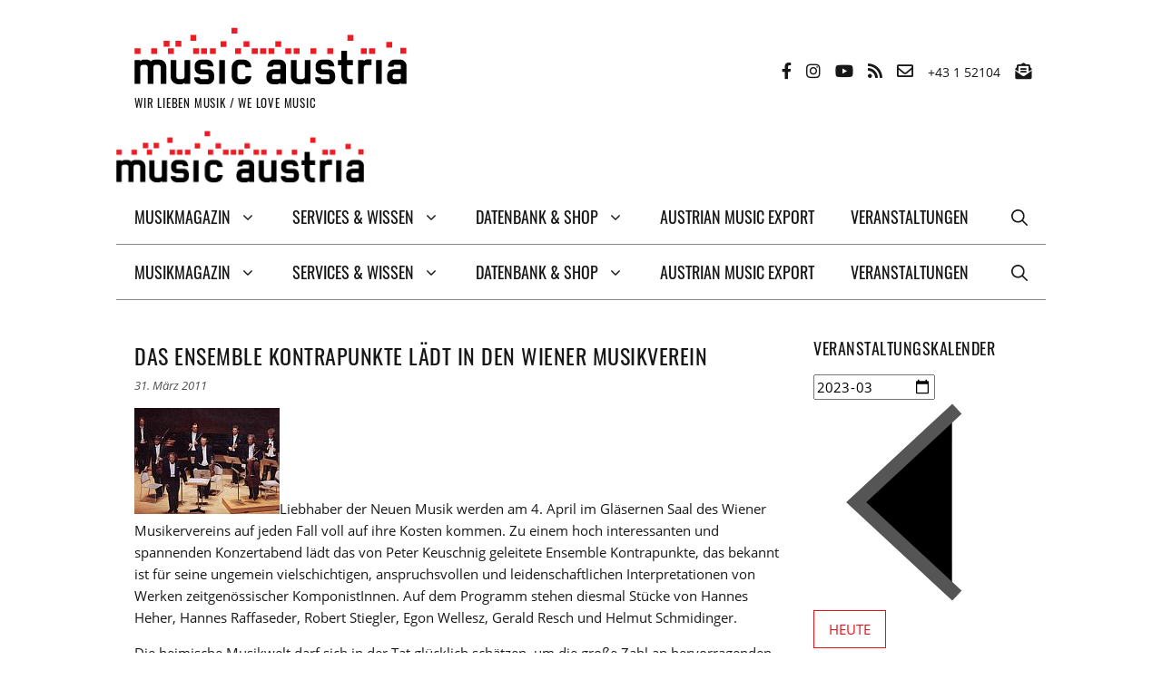

--- FILE ---
content_type: text/html; charset=UTF-8
request_url: https://www.musicaustria.at/das-ensemble-kontrapunkte-laedt-in-den-wiener-musikverein/?id=1832918618&ajaxCalendar=1&mo=3&yr=2023
body_size: 29072
content:
<!DOCTYPE html>
<html lang="de">
<head>
	<meta charset="UTF-8">
	<meta name='robots' content='index, follow, max-image-preview:large, max-snippet:-1, max-video-preview:-1' />
<meta name="viewport" content="width=device-width, initial-scale=1">
	<!-- This site is optimized with the Yoast SEO plugin v26.8 - https://yoast.com/product/yoast-seo-wordpress/ -->
	<title>Das Ensemble Kontrapunkte lädt in den Wiener Musikverein - mica - music austria</title>
	<meta name="description" content="Zu einem hoch interessanten und spannenden Konzertabend lädt das von Peter Keuschnig geleitete Ensemble Kontrapunkte." />
	<link rel="canonical" href="https://www.musicaustria.at/das-ensemble-kontrapunkte-laedt-in-den-wiener-musikverein/" />
	<meta property="og:locale" content="de_DE" />
	<meta property="og:type" content="article" />
	<meta property="og:title" content="Das Ensemble Kontrapunkte lädt in den Wiener Musikverein - mica - music austria" />
	<meta property="og:description" content="Zu einem hoch interessanten und spannenden Konzertabend lädt das von Peter Keuschnig geleitete Ensemble Kontrapunkte." />
	<meta property="og:url" content="https://www.musicaustria.at/das-ensemble-kontrapunkte-laedt-in-den-wiener-musikverein/" />
	<meta property="og:site_name" content="mica - music austria" />
	<meta property="article:published_time" content="2011-03-30T22:00:00+00:00" />
	<meta property="article:modified_time" content="2020-01-31T13:40:50+00:00" />
	<meta property="og:image" content="https://www.musicaustria.at/sites/default/files/bilder/2010/ensemble_kontrapunkte_160.jpg" />
	<meta name="author" content="Michael Ternai" />
	<meta name="twitter:card" content="summary_large_image" />
	<meta name="twitter:label1" content="Verfasst von" />
	<meta name="twitter:data1" content="Michael Ternai" />
	<meta name="twitter:label2" content="Geschätzte Lesezeit" />
	<meta name="twitter:data2" content="2 Minuten" />
	<script type="application/ld+json" class="yoast-schema-graph">{"@context":"https://schema.org","@graph":[{"@type":"Article","@id":"https://www.musicaustria.at/das-ensemble-kontrapunkte-laedt-in-den-wiener-musikverein/#article","isPartOf":{"@id":"https://www.musicaustria.at/das-ensemble-kontrapunkte-laedt-in-den-wiener-musikverein/"},"author":{"name":"Michael Ternai","@id":"https://www.musicaustria.at/#/schema/person/94e455998fb1a1ea995c3b11a190836b"},"headline":"Das Ensemble Kontrapunkte lädt in den Wiener Musikverein","datePublished":"2011-03-30T22:00:00+00:00","dateModified":"2020-01-31T13:40:50+00:00","mainEntityOfPage":{"@id":"https://www.musicaustria.at/das-ensemble-kontrapunkte-laedt-in-den-wiener-musikverein/"},"wordCount":312,"publisher":{"@id":"https://www.musicaustria.at/#organization"},"keywords":["Wien"],"articleSection":["Neue Musik"],"inLanguage":"de"},{"@type":"WebPage","@id":"https://www.musicaustria.at/das-ensemble-kontrapunkte-laedt-in-den-wiener-musikverein/","url":"https://www.musicaustria.at/das-ensemble-kontrapunkte-laedt-in-den-wiener-musikverein/","name":"Das Ensemble Kontrapunkte lädt in den Wiener Musikverein - mica - music austria","isPartOf":{"@id":"https://www.musicaustria.at/#website"},"datePublished":"2011-03-30T22:00:00+00:00","dateModified":"2020-01-31T13:40:50+00:00","description":"Zu einem hoch interessanten und spannenden Konzertabend lädt das von Peter Keuschnig geleitete Ensemble Kontrapunkte.","breadcrumb":{"@id":"https://www.musicaustria.at/das-ensemble-kontrapunkte-laedt-in-den-wiener-musikverein/#breadcrumb"},"inLanguage":"de","potentialAction":[{"@type":"ReadAction","target":["https://www.musicaustria.at/das-ensemble-kontrapunkte-laedt-in-den-wiener-musikverein/"]}]},{"@type":"BreadcrumbList","@id":"https://www.musicaustria.at/das-ensemble-kontrapunkte-laedt-in-den-wiener-musikverein/#breadcrumb","itemListElement":[{"@type":"ListItem","position":1,"name":"Startseite","item":"https://www.musicaustria.at/"},{"@type":"ListItem","position":2,"name":"Musikmagazin","item":"https://www.musicaustria.at/musikmagazin/"},{"@type":"ListItem","position":3,"name":"Das Ensemble Kontrapunkte lädt in den Wiener Musikverein"}]},{"@type":"WebSite","@id":"https://www.musicaustria.at/#website","url":"https://www.musicaustria.at/","name":"mica - music austria","description":"WIR LIEBEN MUSIK / WE LOVE MUSIC","publisher":{"@id":"https://www.musicaustria.at/#organization"},"potentialAction":[{"@type":"SearchAction","target":{"@type":"EntryPoint","urlTemplate":"https://www.musicaustria.at/?s={search_term_string}"},"query-input":{"@type":"PropertyValueSpecification","valueRequired":true,"valueName":"search_term_string"}}],"inLanguage":"de"},{"@type":"Organization","@id":"https://www.musicaustria.at/#organization","name":"mica - music austria","url":"https://www.musicaustria.at/","logo":{"@type":"ImageObject","inLanguage":"de","@id":"https://www.musicaustria.at/#/schema/logo/image/","url":"https://www.musicaustria.at/wp-content/uploads/mica_logo.png","contentUrl":"https://www.musicaustria.at/wp-content/uploads/mica_logo.png","width":300,"height":66,"caption":"mica - music austria"},"image":{"@id":"https://www.musicaustria.at/#/schema/logo/image/"}},{"@type":"Person","@id":"https://www.musicaustria.at/#/schema/person/94e455998fb1a1ea995c3b11a190836b","name":"Michael Ternai","image":{"@type":"ImageObject","inLanguage":"de","@id":"https://www.musicaustria.at/#/schema/person/image/","url":"https://www.musicaustria.at/wp-content/uploads/mt200.png","contentUrl":"https://www.musicaustria.at/wp-content/uploads/mt200.png","caption":"Michael Ternai"},"description":"Chefredakteur Tel.: +43 1 52104.41 Mail: ternai@musicaustria.at Geboren und aufgewachsen in Eisenstadt. Umzug nach Wien zwecks Studiums an der dortigen UniversitÃ¤t. Seit 2006 bei mica-music austria als Redakteur und Journalist tÃ¤tig. Davor zahlreiche Jobs und Praktikas in diversen Redaktionen (City Magazin, Wiener Zeitung, Sport1.de in Hamburg, Radda &amp; Dressler Verlag). Begeistert sich fÃ¼r nahezu jede Musik abseits des Mainstreams."}]}</script>
	<!-- / Yoast SEO plugin. -->


<link rel='dns-prefetch' href='//www.googletagmanager.com' />
<link href='https://fonts.gstatic.com' crossorigin rel='preconnect' />
<style id='wp-img-auto-sizes-contain-inline-css'>
img:is([sizes=auto i],[sizes^="auto," i]){contain-intrinsic-size:3000px 1500px}
/*# sourceURL=wp-img-auto-sizes-contain-inline-css */
</style>
<style id='wp-emoji-styles-inline-css'>

	img.wp-smiley, img.emoji {
		display: inline !important;
		border: none !important;
		box-shadow: none !important;
		height: 1em !important;
		width: 1em !important;
		margin: 0 0.07em !important;
		vertical-align: -0.1em !important;
		background: none !important;
		padding: 0 !important;
	}
/*# sourceURL=wp-emoji-styles-inline-css */
</style>
<link rel='stylesheet' id='wp-block-library-css' href='https://www.musicaustria.at/wp-includes/css/dist/block-library/style.min.css?ver=2071891f708addfb5465667406348867' media='all' />
<style id='wp-block-heading-inline-css'>
h1:where(.wp-block-heading).has-background,h2:where(.wp-block-heading).has-background,h3:where(.wp-block-heading).has-background,h4:where(.wp-block-heading).has-background,h5:where(.wp-block-heading).has-background,h6:where(.wp-block-heading).has-background{padding:1.25em 2.375em}h1.has-text-align-left[style*=writing-mode]:where([style*=vertical-lr]),h1.has-text-align-right[style*=writing-mode]:where([style*=vertical-rl]),h2.has-text-align-left[style*=writing-mode]:where([style*=vertical-lr]),h2.has-text-align-right[style*=writing-mode]:where([style*=vertical-rl]),h3.has-text-align-left[style*=writing-mode]:where([style*=vertical-lr]),h3.has-text-align-right[style*=writing-mode]:where([style*=vertical-rl]),h4.has-text-align-left[style*=writing-mode]:where([style*=vertical-lr]),h4.has-text-align-right[style*=writing-mode]:where([style*=vertical-rl]),h5.has-text-align-left[style*=writing-mode]:where([style*=vertical-lr]),h5.has-text-align-right[style*=writing-mode]:where([style*=vertical-rl]),h6.has-text-align-left[style*=writing-mode]:where([style*=vertical-lr]),h6.has-text-align-right[style*=writing-mode]:where([style*=vertical-rl]){rotate:180deg}
/*# sourceURL=https://www.musicaustria.at/wp-includes/blocks/heading/style.min.css */
</style>
<style id='wp-block-paragraph-inline-css'>
.is-small-text{font-size:.875em}.is-regular-text{font-size:1em}.is-large-text{font-size:2.25em}.is-larger-text{font-size:3em}.has-drop-cap:not(:focus):first-letter{float:left;font-size:8.4em;font-style:normal;font-weight:100;line-height:.68;margin:.05em .1em 0 0;text-transform:uppercase}body.rtl .has-drop-cap:not(:focus):first-letter{float:none;margin-left:.1em}p.has-drop-cap.has-background{overflow:hidden}:root :where(p.has-background){padding:1.25em 2.375em}:where(p.has-text-color:not(.has-link-color)) a{color:inherit}p.has-text-align-left[style*="writing-mode:vertical-lr"],p.has-text-align-right[style*="writing-mode:vertical-rl"]{rotate:180deg}
/*# sourceURL=https://www.musicaustria.at/wp-includes/blocks/paragraph/style.min.css */
</style>
<style id='global-styles-inline-css'>
:root{--wp--preset--aspect-ratio--square: 1;--wp--preset--aspect-ratio--4-3: 4/3;--wp--preset--aspect-ratio--3-4: 3/4;--wp--preset--aspect-ratio--3-2: 3/2;--wp--preset--aspect-ratio--2-3: 2/3;--wp--preset--aspect-ratio--16-9: 16/9;--wp--preset--aspect-ratio--9-16: 9/16;--wp--preset--color--black: #000000;--wp--preset--color--cyan-bluish-gray: #abb8c3;--wp--preset--color--white: #ffffff;--wp--preset--color--pale-pink: #f78da7;--wp--preset--color--vivid-red: #cf2e2e;--wp--preset--color--luminous-vivid-orange: #ff6900;--wp--preset--color--luminous-vivid-amber: #fcb900;--wp--preset--color--light-green-cyan: #7bdcb5;--wp--preset--color--vivid-green-cyan: #00d084;--wp--preset--color--pale-cyan-blue: #8ed1fc;--wp--preset--color--vivid-cyan-blue: #0693e3;--wp--preset--color--vivid-purple: #9b51e0;--wp--preset--color--contrast: var(--contrast);--wp--preset--color--contrast-2: var(--contrast-2);--wp--preset--color--contrast-3: var(--contrast-3);--wp--preset--color--base: var(--base);--wp--preset--color--base-2: var(--base-2);--wp--preset--color--base-3: var(--base-3);--wp--preset--color--accent: var(--accent);--wp--preset--color--markiert: var(--markiert);--wp--preset--gradient--vivid-cyan-blue-to-vivid-purple: linear-gradient(135deg,rgb(6,147,227) 0%,rgb(155,81,224) 100%);--wp--preset--gradient--light-green-cyan-to-vivid-green-cyan: linear-gradient(135deg,rgb(122,220,180) 0%,rgb(0,208,130) 100%);--wp--preset--gradient--luminous-vivid-amber-to-luminous-vivid-orange: linear-gradient(135deg,rgb(252,185,0) 0%,rgb(255,105,0) 100%);--wp--preset--gradient--luminous-vivid-orange-to-vivid-red: linear-gradient(135deg,rgb(255,105,0) 0%,rgb(207,46,46) 100%);--wp--preset--gradient--very-light-gray-to-cyan-bluish-gray: linear-gradient(135deg,rgb(238,238,238) 0%,rgb(169,184,195) 100%);--wp--preset--gradient--cool-to-warm-spectrum: linear-gradient(135deg,rgb(74,234,220) 0%,rgb(151,120,209) 20%,rgb(207,42,186) 40%,rgb(238,44,130) 60%,rgb(251,105,98) 80%,rgb(254,248,76) 100%);--wp--preset--gradient--blush-light-purple: linear-gradient(135deg,rgb(255,206,236) 0%,rgb(152,150,240) 100%);--wp--preset--gradient--blush-bordeaux: linear-gradient(135deg,rgb(254,205,165) 0%,rgb(254,45,45) 50%,rgb(107,0,62) 100%);--wp--preset--gradient--luminous-dusk: linear-gradient(135deg,rgb(255,203,112) 0%,rgb(199,81,192) 50%,rgb(65,88,208) 100%);--wp--preset--gradient--pale-ocean: linear-gradient(135deg,rgb(255,245,203) 0%,rgb(182,227,212) 50%,rgb(51,167,181) 100%);--wp--preset--gradient--electric-grass: linear-gradient(135deg,rgb(202,248,128) 0%,rgb(113,206,126) 100%);--wp--preset--gradient--midnight: linear-gradient(135deg,rgb(2,3,129) 0%,rgb(40,116,252) 100%);--wp--preset--font-size--small: 13px;--wp--preset--font-size--medium: 20px;--wp--preset--font-size--large: 36px;--wp--preset--font-size--x-large: 42px;--wp--preset--spacing--20: 0.44rem;--wp--preset--spacing--30: 0.67rem;--wp--preset--spacing--40: 1rem;--wp--preset--spacing--50: 1.5rem;--wp--preset--spacing--60: 2.25rem;--wp--preset--spacing--70: 3.38rem;--wp--preset--spacing--80: 5.06rem;--wp--preset--shadow--natural: 6px 6px 9px rgba(0, 0, 0, 0.2);--wp--preset--shadow--deep: 12px 12px 50px rgba(0, 0, 0, 0.4);--wp--preset--shadow--sharp: 6px 6px 0px rgba(0, 0, 0, 0.2);--wp--preset--shadow--outlined: 6px 6px 0px -3px rgb(255, 255, 255), 6px 6px rgb(0, 0, 0);--wp--preset--shadow--crisp: 6px 6px 0px rgb(0, 0, 0);}:where(.is-layout-flex){gap: 0.5em;}:where(.is-layout-grid){gap: 0.5em;}body .is-layout-flex{display: flex;}.is-layout-flex{flex-wrap: wrap;align-items: center;}.is-layout-flex > :is(*, div){margin: 0;}body .is-layout-grid{display: grid;}.is-layout-grid > :is(*, div){margin: 0;}:where(.wp-block-columns.is-layout-flex){gap: 2em;}:where(.wp-block-columns.is-layout-grid){gap: 2em;}:where(.wp-block-post-template.is-layout-flex){gap: 1.25em;}:where(.wp-block-post-template.is-layout-grid){gap: 1.25em;}.has-black-color{color: var(--wp--preset--color--black) !important;}.has-cyan-bluish-gray-color{color: var(--wp--preset--color--cyan-bluish-gray) !important;}.has-white-color{color: var(--wp--preset--color--white) !important;}.has-pale-pink-color{color: var(--wp--preset--color--pale-pink) !important;}.has-vivid-red-color{color: var(--wp--preset--color--vivid-red) !important;}.has-luminous-vivid-orange-color{color: var(--wp--preset--color--luminous-vivid-orange) !important;}.has-luminous-vivid-amber-color{color: var(--wp--preset--color--luminous-vivid-amber) !important;}.has-light-green-cyan-color{color: var(--wp--preset--color--light-green-cyan) !important;}.has-vivid-green-cyan-color{color: var(--wp--preset--color--vivid-green-cyan) !important;}.has-pale-cyan-blue-color{color: var(--wp--preset--color--pale-cyan-blue) !important;}.has-vivid-cyan-blue-color{color: var(--wp--preset--color--vivid-cyan-blue) !important;}.has-vivid-purple-color{color: var(--wp--preset--color--vivid-purple) !important;}.has-black-background-color{background-color: var(--wp--preset--color--black) !important;}.has-cyan-bluish-gray-background-color{background-color: var(--wp--preset--color--cyan-bluish-gray) !important;}.has-white-background-color{background-color: var(--wp--preset--color--white) !important;}.has-pale-pink-background-color{background-color: var(--wp--preset--color--pale-pink) !important;}.has-vivid-red-background-color{background-color: var(--wp--preset--color--vivid-red) !important;}.has-luminous-vivid-orange-background-color{background-color: var(--wp--preset--color--luminous-vivid-orange) !important;}.has-luminous-vivid-amber-background-color{background-color: var(--wp--preset--color--luminous-vivid-amber) !important;}.has-light-green-cyan-background-color{background-color: var(--wp--preset--color--light-green-cyan) !important;}.has-vivid-green-cyan-background-color{background-color: var(--wp--preset--color--vivid-green-cyan) !important;}.has-pale-cyan-blue-background-color{background-color: var(--wp--preset--color--pale-cyan-blue) !important;}.has-vivid-cyan-blue-background-color{background-color: var(--wp--preset--color--vivid-cyan-blue) !important;}.has-vivid-purple-background-color{background-color: var(--wp--preset--color--vivid-purple) !important;}.has-black-border-color{border-color: var(--wp--preset--color--black) !important;}.has-cyan-bluish-gray-border-color{border-color: var(--wp--preset--color--cyan-bluish-gray) !important;}.has-white-border-color{border-color: var(--wp--preset--color--white) !important;}.has-pale-pink-border-color{border-color: var(--wp--preset--color--pale-pink) !important;}.has-vivid-red-border-color{border-color: var(--wp--preset--color--vivid-red) !important;}.has-luminous-vivid-orange-border-color{border-color: var(--wp--preset--color--luminous-vivid-orange) !important;}.has-luminous-vivid-amber-border-color{border-color: var(--wp--preset--color--luminous-vivid-amber) !important;}.has-light-green-cyan-border-color{border-color: var(--wp--preset--color--light-green-cyan) !important;}.has-vivid-green-cyan-border-color{border-color: var(--wp--preset--color--vivid-green-cyan) !important;}.has-pale-cyan-blue-border-color{border-color: var(--wp--preset--color--pale-cyan-blue) !important;}.has-vivid-cyan-blue-border-color{border-color: var(--wp--preset--color--vivid-cyan-blue) !important;}.has-vivid-purple-border-color{border-color: var(--wp--preset--color--vivid-purple) !important;}.has-vivid-cyan-blue-to-vivid-purple-gradient-background{background: var(--wp--preset--gradient--vivid-cyan-blue-to-vivid-purple) !important;}.has-light-green-cyan-to-vivid-green-cyan-gradient-background{background: var(--wp--preset--gradient--light-green-cyan-to-vivid-green-cyan) !important;}.has-luminous-vivid-amber-to-luminous-vivid-orange-gradient-background{background: var(--wp--preset--gradient--luminous-vivid-amber-to-luminous-vivid-orange) !important;}.has-luminous-vivid-orange-to-vivid-red-gradient-background{background: var(--wp--preset--gradient--luminous-vivid-orange-to-vivid-red) !important;}.has-very-light-gray-to-cyan-bluish-gray-gradient-background{background: var(--wp--preset--gradient--very-light-gray-to-cyan-bluish-gray) !important;}.has-cool-to-warm-spectrum-gradient-background{background: var(--wp--preset--gradient--cool-to-warm-spectrum) !important;}.has-blush-light-purple-gradient-background{background: var(--wp--preset--gradient--blush-light-purple) !important;}.has-blush-bordeaux-gradient-background{background: var(--wp--preset--gradient--blush-bordeaux) !important;}.has-luminous-dusk-gradient-background{background: var(--wp--preset--gradient--luminous-dusk) !important;}.has-pale-ocean-gradient-background{background: var(--wp--preset--gradient--pale-ocean) !important;}.has-electric-grass-gradient-background{background: var(--wp--preset--gradient--electric-grass) !important;}.has-midnight-gradient-background{background: var(--wp--preset--gradient--midnight) !important;}.has-small-font-size{font-size: var(--wp--preset--font-size--small) !important;}.has-medium-font-size{font-size: var(--wp--preset--font-size--medium) !important;}.has-large-font-size{font-size: var(--wp--preset--font-size--large) !important;}.has-x-large-font-size{font-size: var(--wp--preset--font-size--x-large) !important;}
/*# sourceURL=global-styles-inline-css */
</style>

<style id='classic-theme-styles-inline-css'>
/*! This file is auto-generated */
.wp-block-button__link{color:#fff;background-color:#32373c;border-radius:9999px;box-shadow:none;text-decoration:none;padding:calc(.667em + 2px) calc(1.333em + 2px);font-size:1.125em}.wp-block-file__button{background:#32373c;color:#fff;text-decoration:none}
/*# sourceURL=/wp-includes/css/classic-themes.min.css */
</style>
<link rel='stylesheet' id='mpp_gutenberg-css' href='https://www.musicaustria.at/wp-content/plugins/metronet-profile-picture/dist/blocks.style.build.css?ver=2.6.3' media='all' />
<link rel='stylesheet' id='mediaelement-css' href='https://www.musicaustria.at/wp-includes/js/mediaelement/mediaelementplayer-legacy.min.css?ver=4.2.17' media='all' />
<link rel='stylesheet' id='wp-mediaelement-css' href='https://www.musicaustria.at/wp-includes/js/mediaelement/wp-mediaelement.min.css?ver=2071891f708addfb5465667406348867' media='all' />
<link rel='stylesheet' id='view_editor_gutenberg_frontend_assets-css' href='https://www.musicaustria.at/wp-content/plugins/toolset-blocks/public/css/views-frontend.css?ver=3.6.21' media='all' />
<style id='view_editor_gutenberg_frontend_assets-inline-css'>
.wpv-sort-list-dropdown.wpv-sort-list-dropdown-style-default > span.wpv-sort-list,.wpv-sort-list-dropdown.wpv-sort-list-dropdown-style-default .wpv-sort-list-item {border-color: #cdcdcd;}.wpv-sort-list-dropdown.wpv-sort-list-dropdown-style-default .wpv-sort-list-item a {color: #444;background-color: #fff;}.wpv-sort-list-dropdown.wpv-sort-list-dropdown-style-default a:hover,.wpv-sort-list-dropdown.wpv-sort-list-dropdown-style-default a:focus {color: #000;background-color: #eee;}.wpv-sort-list-dropdown.wpv-sort-list-dropdown-style-default .wpv-sort-list-item.wpv-sort-list-current a {color: #000;background-color: #eee;}
.wpv-sort-list-dropdown.wpv-sort-list-dropdown-style-default > span.wpv-sort-list,.wpv-sort-list-dropdown.wpv-sort-list-dropdown-style-default .wpv-sort-list-item {border-color: #cdcdcd;}.wpv-sort-list-dropdown.wpv-sort-list-dropdown-style-default .wpv-sort-list-item a {color: #444;background-color: #fff;}.wpv-sort-list-dropdown.wpv-sort-list-dropdown-style-default a:hover,.wpv-sort-list-dropdown.wpv-sort-list-dropdown-style-default a:focus {color: #000;background-color: #eee;}.wpv-sort-list-dropdown.wpv-sort-list-dropdown-style-default .wpv-sort-list-item.wpv-sort-list-current a {color: #000;background-color: #eee;}.wpv-sort-list-dropdown.wpv-sort-list-dropdown-style-grey > span.wpv-sort-list,.wpv-sort-list-dropdown.wpv-sort-list-dropdown-style-grey .wpv-sort-list-item {border-color: #cdcdcd;}.wpv-sort-list-dropdown.wpv-sort-list-dropdown-style-grey .wpv-sort-list-item a {color: #444;background-color: #eeeeee;}.wpv-sort-list-dropdown.wpv-sort-list-dropdown-style-grey a:hover,.wpv-sort-list-dropdown.wpv-sort-list-dropdown-style-grey a:focus {color: #000;background-color: #e5e5e5;}.wpv-sort-list-dropdown.wpv-sort-list-dropdown-style-grey .wpv-sort-list-item.wpv-sort-list-current a {color: #000;background-color: #e5e5e5;}
.wpv-sort-list-dropdown.wpv-sort-list-dropdown-style-default > span.wpv-sort-list,.wpv-sort-list-dropdown.wpv-sort-list-dropdown-style-default .wpv-sort-list-item {border-color: #cdcdcd;}.wpv-sort-list-dropdown.wpv-sort-list-dropdown-style-default .wpv-sort-list-item a {color: #444;background-color: #fff;}.wpv-sort-list-dropdown.wpv-sort-list-dropdown-style-default a:hover,.wpv-sort-list-dropdown.wpv-sort-list-dropdown-style-default a:focus {color: #000;background-color: #eee;}.wpv-sort-list-dropdown.wpv-sort-list-dropdown-style-default .wpv-sort-list-item.wpv-sort-list-current a {color: #000;background-color: #eee;}.wpv-sort-list-dropdown.wpv-sort-list-dropdown-style-grey > span.wpv-sort-list,.wpv-sort-list-dropdown.wpv-sort-list-dropdown-style-grey .wpv-sort-list-item {border-color: #cdcdcd;}.wpv-sort-list-dropdown.wpv-sort-list-dropdown-style-grey .wpv-sort-list-item a {color: #444;background-color: #eeeeee;}.wpv-sort-list-dropdown.wpv-sort-list-dropdown-style-grey a:hover,.wpv-sort-list-dropdown.wpv-sort-list-dropdown-style-grey a:focus {color: #000;background-color: #e5e5e5;}.wpv-sort-list-dropdown.wpv-sort-list-dropdown-style-grey .wpv-sort-list-item.wpv-sort-list-current a {color: #000;background-color: #e5e5e5;}.wpv-sort-list-dropdown.wpv-sort-list-dropdown-style-blue > span.wpv-sort-list,.wpv-sort-list-dropdown.wpv-sort-list-dropdown-style-blue .wpv-sort-list-item {border-color: #0099cc;}.wpv-sort-list-dropdown.wpv-sort-list-dropdown-style-blue .wpv-sort-list-item a {color: #444;background-color: #cbddeb;}.wpv-sort-list-dropdown.wpv-sort-list-dropdown-style-blue a:hover,.wpv-sort-list-dropdown.wpv-sort-list-dropdown-style-blue a:focus {color: #000;background-color: #95bedd;}.wpv-sort-list-dropdown.wpv-sort-list-dropdown-style-blue .wpv-sort-list-item.wpv-sort-list-current a {color: #000;background-color: #95bedd;}
/*# sourceURL=view_editor_gutenberg_frontend_assets-inline-css */
</style>
<link rel='stylesheet' id='pb-accordion-blocks-style-css' href='https://www.musicaustria.at/wp-content/plugins/accordion-blocks/build/index.css?ver=1.5.0' media='all' />
<link rel='stylesheet' id='easy-query-css' href='https://www.musicaustria.at/wp-content/plugins/easy-query-pro/core/css/easy-query.min.css?ver=2071891f708addfb5465667406348867' media='all' />
<link rel='stylesheet' id='events-manager-css' href='https://www.musicaustria.at/wp-content/plugins/events-manager/includes/css/events-manager.min.css?ver=7.2.3.1' media='all' />
<style id='events-manager-inline-css'>
body .em { --font-family : inherit; --font-weight : inherit; --font-size : 1em; --line-height : inherit; }
/*# sourceURL=events-manager-inline-css */
</style>
<link rel='stylesheet' id='ui-font-css' href='https://www.musicaustria.at/wp-content/plugins/wp-accessibility/toolbar/fonts/css/a11y-toolbar.css?ver=2.2.6' media='all' />
<link rel='stylesheet' id='wpa-toolbar-css' href='https://www.musicaustria.at/wp-content/plugins/wp-accessibility/toolbar/css/a11y.css?ver=2.2.6' media='all' />
<link rel='stylesheet' id='ui-fontsize.css-css' href='https://www.musicaustria.at/wp-content/plugins/wp-accessibility/toolbar/css/a11y-fontsize.css?ver=2.2.6' media='all' />
<style id='ui-fontsize.css-inline-css'>
html { --wpa-font-size: clamp( 24px, 1.5rem, 36px ); --wpa-h1-size : clamp( 48px, 3rem, 72px ); --wpa-h2-size : clamp( 40px, 2.5rem, 60px ); --wpa-h3-size : clamp( 32px, 2rem, 48px ); --wpa-h4-size : clamp( 28px, 1.75rem, 42px ); --wpa-sub-list-size: 1.1em; --wpa-sub-sub-list-size: 1em; } 
/*# sourceURL=ui-fontsize.css-inline-css */
</style>
<link rel='stylesheet' id='wpa-style-css' href='https://www.musicaustria.at/wp-content/plugins/wp-accessibility/css/wpa-style.css?ver=2.2.6' media='all' />
<style id='wpa-style-inline-css'>

.wpa-hide-ltr#skiplinks a, .wpa-hide-ltr#skiplinks a:hover, .wpa-hide-ltr#skiplinks a:visited {
	
}
.wpa-hide-ltr#skiplinks a:active,  .wpa-hide-ltr#skiplinks a:focus {
	
}
	:root { --admin-bar-top : 7px; }
/*# sourceURL=wpa-style-inline-css */
</style>
<link rel='stylesheet' id='wp-dmail-css' href='https://www.musicaustria.at/wp-content/plugins/wp-dmail/frontend/css/wp-dmail-frontend.css?ver=1.0.13' media='all' />
<link rel='stylesheet' id='generate-widget-areas-css' href='https://www.musicaustria.at/wp-content/themes/generatepress/assets/css/components/widget-areas.min.css?ver=3.6.1' media='all' />
<link rel='stylesheet' id='generate-style-css' href='https://www.musicaustria.at/wp-content/themes/generatepress/assets/css/main.min.css?ver=3.6.1' media='all' />
<style id='generate-style-inline-css'>
body{background-color:#ffffff;color:#171717;}a{color:#E7131A;}a:hover, a:focus, a:active{color:#E7131A;}.grid-container{max-width:1024px;}.wp-block-group__inner-container{max-width:1024px;margin-left:auto;margin-right:auto;}.generate-back-to-top{font-size:20px;border-radius:3px;position:fixed;bottom:30px;right:30px;line-height:40px;width:40px;text-align:center;z-index:10;transition:opacity 300ms ease-in-out;opacity:0.1;transform:translateY(1000px);}.generate-back-to-top__show{opacity:1;transform:translateY(0);}.navigation-search{position:absolute;left:-99999px;pointer-events:none;visibility:hidden;z-index:20;width:100%;top:0;transition:opacity 100ms ease-in-out;opacity:0;}.navigation-search.nav-search-active{left:0;right:0;pointer-events:auto;visibility:visible;opacity:1;}.navigation-search input[type="search"]{outline:0;border:0;vertical-align:bottom;line-height:1;opacity:0.9;width:100%;z-index:20;border-radius:0;-webkit-appearance:none;height:60px;}.navigation-search input::-ms-clear{display:none;width:0;height:0;}.navigation-search input::-ms-reveal{display:none;width:0;height:0;}.navigation-search input::-webkit-search-decoration, .navigation-search input::-webkit-search-cancel-button, .navigation-search input::-webkit-search-results-button, .navigation-search input::-webkit-search-results-decoration{display:none;}.gen-sidebar-nav .navigation-search{top:auto;bottom:0;}:root{--contrast:#222222;--contrast-2:#575760;--contrast-3:#b2b2be;--base:#f0f0f0;--base-2:#f7f8f9;--base-3:#ffffff;--accent:#1e73be;--markiert:#FF0;}:root .has-contrast-color{color:var(--contrast);}:root .has-contrast-background-color{background-color:var(--contrast);}:root .has-contrast-2-color{color:var(--contrast-2);}:root .has-contrast-2-background-color{background-color:var(--contrast-2);}:root .has-contrast-3-color{color:var(--contrast-3);}:root .has-contrast-3-background-color{background-color:var(--contrast-3);}:root .has-base-color{color:var(--base);}:root .has-base-background-color{background-color:var(--base);}:root .has-base-2-color{color:var(--base-2);}:root .has-base-2-background-color{background-color:var(--base-2);}:root .has-base-3-color{color:var(--base-3);}:root .has-base-3-background-color{background-color:var(--base-3);}:root .has-accent-color{color:var(--accent);}:root .has-accent-background-color{background-color:var(--accent);}:root .has-markiert-color{color:var(--markiert);}:root .has-markiert-background-color{background-color:var(--markiert);}body, button, input, select, textarea{font-family:"Open Sans";font-weight:400;font-size:15px;}body{line-height:1.6;}p{margin-bottom:1em;}.entry-content > [class*="wp-block-"]:not(:last-child):not(.wp-block-heading){margin-bottom:1em;}.main-title{font-family:"Oswald";font-weight:400;}.site-description{font-family:"Oswald";font-weight:400;text-transform:uppercase;font-size:13px;}.main-navigation a, .menu-toggle{font-family:"Oswald";font-weight:400;text-transform:uppercase;font-size:18px;}.main-navigation .menu-bar-items{font-size:18px;}.main-navigation .main-nav ul ul li a{font-size:15px;}.widget-title{font-family:"Oswald";font-weight:400;text-transform:uppercase;font-size:18px;margin-bottom:15px;}.sidebar .widget, .footer-widgets .widget{font-size:15px;}button:not(.menu-toggle),html input[type="button"],input[type="reset"],input[type="submit"],.button,.wp-block-button .wp-block-button__link{font-weight:400;text-transform:uppercase;font-size:15px;}h1{font-family:"Oswald";font-weight:400;text-transform:uppercase;font-size:30px;line-height:1.4em;}h2{font-family:"Oswald";font-weight:400;text-transform:uppercase;font-size:24px;line-height:1.4em;}h3{font-family:"Oswald";font-weight:400;text-transform:uppercase;font-size:21px;line-height:1.4em;}h4{font-family:"Oswald";font-weight:400;text-transform:uppercase;font-size:18px;line-height:1.4em;}h5{font-family:"Oswald";font-weight:400;text-transform:uppercase;font-size:16px;line-height:1.4em;}h6{font-family:"Oswald";font-weight:400;text-transform:uppercase;font-size:15px;line-height:1.4em;}.site-info{font-family:"Oswald";font-weight:400;}@media (max-width:768px){.main-title{font-size:20px;}h1{font-size:28px;}h2{font-size:24px;}h3{font-size:22px;}h4{font-size:20px;}h5{font-size:18px;}}.top-bar{background-color:#ffffff;color:#171717;}.top-bar a{color:#171717;}.top-bar a:hover{color:#E7131A;}.site-header{background-color:#ffffff;color:#171717;}.site-header a{color:#E7131A;}.site-header a:hover{color:#E7131A;}.main-title a,.main-title a:hover{color:#171717;}.site-description{color:#171717;}.mobile-menu-control-wrapper .menu-toggle,.mobile-menu-control-wrapper .menu-toggle:hover,.mobile-menu-control-wrapper .menu-toggle:focus,.has-inline-mobile-toggle #site-navigation.toggled{background-color:rgba(0, 0, 0, 0.02);}.main-navigation,.main-navigation ul ul{background-color:#ffffff;}.main-navigation .main-nav ul li a, .main-navigation .menu-toggle, .main-navigation .menu-bar-items{color:#171717;}.main-navigation .main-nav ul li:not([class*="current-menu-"]):hover > a, .main-navigation .main-nav ul li:not([class*="current-menu-"]):focus > a, .main-navigation .main-nav ul li.sfHover:not([class*="current-menu-"]) > a, .main-navigation .menu-bar-item:hover > a, .main-navigation .menu-bar-item.sfHover > a{color:#E7131A;background-color:#ffffff;}button.menu-toggle:hover,button.menu-toggle:focus{color:#171717;}.main-navigation .main-nav ul li[class*="current-menu-"] > a{color:#E7131A;background-color:#ffffff;}.navigation-search input[type="search"],.navigation-search input[type="search"]:active, .navigation-search input[type="search"]:focus, .main-navigation .main-nav ul li.search-item.active > a, .main-navigation .menu-bar-items .search-item.active > a{color:#E7131A;background-color:#ffffff;}.main-navigation ul ul{background-color:#ffffff;}.main-navigation .main-nav ul ul li a{color:#171717;}.main-navigation .main-nav ul ul li:not([class*="current-menu-"]):hover > a,.main-navigation .main-nav ul ul li:not([class*="current-menu-"]):focus > a, .main-navigation .main-nav ul ul li.sfHover:not([class*="current-menu-"]) > a{color:#E7131A;background-color:#ffffff;}.main-navigation .main-nav ul ul li[class*="current-menu-"] > a{color:#E7131A;background-color:#ffffff;}.separate-containers .inside-article, .separate-containers .comments-area, .separate-containers .page-header, .one-container .container, .separate-containers .paging-navigation, .inside-page-header{color:#171717;background-color:#ffffff;}.inside-article a,.paging-navigation a,.comments-area a,.page-header a{color:#E7131A;}.inside-article a:hover,.paging-navigation a:hover,.comments-area a:hover,.page-header a:hover{color:#E7131A;}.entry-header h1,.page-header h1{color:#171717;}.entry-title a{color:#171717;}.entry-title a:hover{color:#E7131A;}.entry-meta{color:#888888;}.entry-meta a{color:#888888;}.entry-meta a:hover{color:#E7131A;}h1{color:#171717;}h2{color:#171717;}h3{color:#171717;}h4{color:#171717;}h5{color:#171717;}.sidebar .widget{background-color:#ffffff;}.footer-widgets{background-color:#ffffff;}.footer-widgets a{color:#E7131A;}.footer-widgets a:hover{color:#E7131A;}.footer-widgets .widget-title{color:#171717;}.site-info{color:#171717;background-color:#ffffff;}.site-info a{color:#E7131A;}.site-info a:hover{color:#E7131A;}.footer-bar .widget_nav_menu .current-menu-item a{color:#E7131A;}input[type="text"],input[type="email"],input[type="url"],input[type="password"],input[type="search"],input[type="tel"],input[type="number"],textarea,select{color:#666666;background-color:#fafafa;border-color:#cccccc;}input[type="text"]:focus,input[type="email"]:focus,input[type="url"]:focus,input[type="password"]:focus,input[type="search"]:focus,input[type="tel"]:focus,input[type="number"]:focus,textarea:focus,select:focus{color:#666666;background-color:#ffffff;border-color:#bfbfbf;}button,html input[type="button"],input[type="reset"],input[type="submit"],a.button,a.wp-block-button__link:not(.has-background){color:#ffffff;background-color:#E7131A;}button:hover,html input[type="button"]:hover,input[type="reset"]:hover,input[type="submit"]:hover,a.button:hover,button:focus,html input[type="button"]:focus,input[type="reset"]:focus,input[type="submit"]:focus,a.button:focus,a.wp-block-button__link:not(.has-background):active,a.wp-block-button__link:not(.has-background):focus,a.wp-block-button__link:not(.has-background):hover{color:#E7131A;background-color:#ffffff;}a.generate-back-to-top{background-color:rgba( 0,0,0,0.4 );color:#ffffff;}a.generate-back-to-top:hover,a.generate-back-to-top:focus{background-color:rgba( 0,0,0,0.6 );color:#ffffff;}:root{--gp-search-modal-bg-color:var(--base-3);--gp-search-modal-text-color:var(--contrast);--gp-search-modal-overlay-bg-color:rgba(0,0,0,0.2);}@media (max-width: 768px){.main-navigation .menu-bar-item:hover > a, .main-navigation .menu-bar-item.sfHover > a{background:none;color:#171717;}}.inside-top-bar{padding:60px 0px 0px 0px;}.inside-top-bar.grid-container{max-width:1024px;}.inside-header{padding:0px 20px 20px 20px;}.inside-header.grid-container{max-width:1064px;}.separate-containers .inside-article, .separate-containers .comments-area, .separate-containers .page-header, .separate-containers .paging-navigation, .one-container .site-content, .inside-page-header{padding:20px;}.site-main .wp-block-group__inner-container{padding:20px;}.separate-containers .paging-navigation{padding-top:20px;padding-bottom:20px;}.entry-content .alignwide, body:not(.no-sidebar) .entry-content .alignfull{margin-left:-20px;width:calc(100% + 40px);max-width:calc(100% + 40px);}.one-container.right-sidebar .site-main,.one-container.both-right .site-main{margin-right:20px;}.one-container.left-sidebar .site-main,.one-container.both-left .site-main{margin-left:20px;}.one-container.both-sidebars .site-main{margin:0px 20px 0px 20px;}.one-container.archive .post:not(:last-child):not(.is-loop-template-item), .one-container.blog .post:not(:last-child):not(.is-loop-template-item){padding-bottom:20px;}.main-navigation ul ul{width:330px;}.rtl .menu-item-has-children .dropdown-menu-toggle{padding-left:20px;}.rtl .main-navigation .main-nav ul li.menu-item-has-children > a{padding-right:20px;}.widget-area .widget{padding:20px 10px 0px 10px;}.footer-widgets-container{padding:25px 20px 20px 20px;}.footer-widgets-container.grid-container{max-width:1064px;}.inside-site-info{padding:20px 20px 30px 20px;}.inside-site-info.grid-container{max-width:1064px;}@media (max-width:768px){.separate-containers .inside-article, .separate-containers .comments-area, .separate-containers .page-header, .separate-containers .paging-navigation, .one-container .site-content, .inside-page-header{padding:15px 25px 15px 25px;}.site-main .wp-block-group__inner-container{padding:15px 25px 15px 25px;}.inside-top-bar{padding-right:30px;padding-left:30px;}.inside-header{padding-top:0px;padding-right:25px;padding-bottom:0px;padding-left:25px;}.widget-area .widget{padding-top:30px;padding-right:30px;padding-bottom:30px;padding-left:30px;}.footer-widgets-container{padding-top:20px;padding-right:25px;padding-bottom:20px;padding-left:25px;}.inside-site-info{padding-right:30px;padding-left:30px;}.entry-content .alignwide, body:not(.no-sidebar) .entry-content .alignfull{margin-left:-25px;width:calc(100% + 50px);max-width:calc(100% + 50px);}.one-container .site-main .paging-navigation{margin-bottom:20px;}}.is-right-sidebar{width:25%;}.is-left-sidebar{width:25%;}.site-content .content-area{width:75%;}@media (max-width: 768px){.main-navigation .menu-toggle,.sidebar-nav-mobile:not(#sticky-placeholder){display:block;}.main-navigation ul,.gen-sidebar-nav,.main-navigation:not(.slideout-navigation):not(.toggled) .main-nav > ul,.has-inline-mobile-toggle #site-navigation .inside-navigation > *:not(.navigation-search):not(.main-nav){display:none;}.nav-align-right .inside-navigation,.nav-align-center .inside-navigation{justify-content:space-between;}}
.dynamic-author-image-rounded{border-radius:100%;}.dynamic-featured-image, .dynamic-author-image{vertical-align:middle;}.one-container.blog .dynamic-content-template:not(:last-child), .one-container.archive .dynamic-content-template:not(:last-child){padding-bottom:0px;}.dynamic-entry-excerpt > p:last-child{margin-bottom:0px;}
h1.entry-title{font-weight:400;text-transform:uppercase;font-size:30px;line-height:1.4em;}h2.entry-title{font-weight:400;text-transform:uppercase;font-size:24px;line-height:1.4em;}.navigation-branding .main-title{font-weight:400;text-transform:none;font-size:25px;font-family:"Oswald";}@media (max-width:768px){h1.entry-title{font-size:28px;}h2.entry-title{font-size:24px;}}@media (max-width: 768px){.navigation-branding .main-title{font-size:20px;}}
.post-image:not(:first-child), .page-content:not(:first-child), .entry-content:not(:first-child), .entry-summary:not(:first-child), footer.entry-meta{margin-top:1em;}.post-image-above-header .inside-article div.featured-image, .post-image-above-header .inside-article div.post-image{margin-bottom:1em;}
/*# sourceURL=generate-style-inline-css */
</style>
<link rel='stylesheet' id='generate-child-css' href='https://www.musicaustria.at/wp-content/themes/generatepress_child/style.css?ver=1691166647' media='all' />
<link rel='stylesheet' id='wp-pagenavi-css' href='https://www.musicaustria.at/wp-content/plugins/wp-pagenavi/pagenavi-css.css?ver=2.70' media='all' />
<link rel='stylesheet' id='tablepress-default-css' href='https://www.musicaustria.at/wp-content/plugins/tablepress/css/build/default.css?ver=3.2.6' media='all' />
<link rel='stylesheet' id='generate-navigation-branding-css' href='https://www.musicaustria.at/wp-content/plugins/gp-premium/menu-plus/functions/css/navigation-branding-flex.min.css?ver=2.5.5' media='all' />
<style id='generate-navigation-branding-inline-css'>
@media (max-width: 768px){.site-header, #site-navigation, #sticky-navigation{display:none !important;opacity:0.0;}#mobile-header{display:block !important;width:100% !important;}#mobile-header .main-nav > ul{display:none;}#mobile-header.toggled .main-nav > ul, #mobile-header .menu-toggle, #mobile-header .mobile-bar-items{display:block;}#mobile-header .main-nav{-ms-flex:0 0 100%;flex:0 0 100%;-webkit-box-ordinal-group:5;-ms-flex-order:4;order:4;}}.main-navigation.has-branding.grid-container .navigation-branding, .main-navigation.has-branding:not(.grid-container) .inside-navigation:not(.grid-container) .navigation-branding{margin-left:10px;}.navigation-branding img, .site-logo.mobile-header-logo img{height:60px;width:auto;}.navigation-branding .main-title{line-height:60px;}@media (max-width: 1034px){#site-navigation .navigation-branding, #sticky-navigation .navigation-branding{margin-left:10px;}}@media (max-width: 768px){.main-navigation.has-branding.nav-align-center .menu-bar-items, .main-navigation.has-sticky-branding.navigation-stick.nav-align-center .menu-bar-items{margin-left:auto;}.navigation-branding{margin-right:auto;margin-left:10px;}.navigation-branding .main-title, .mobile-header-navigation .site-logo{margin-left:10px;}}
/*# sourceURL=generate-navigation-branding-inline-css */
</style>
<script src="https://www.musicaustria.at/wp-content/plugins/toolset-blocks/vendor/toolset/common-es/public/toolset-common-es-frontend.js?ver=175000" id="toolset-common-es-frontend-js"></script>
<script src="https://www.musicaustria.at/wp-includes/js/jquery/jquery.min.js?ver=3.7.1" id="jquery-core-js"></script>
<script src="https://www.musicaustria.at/wp-includes/js/jquery/jquery-migrate.min.js?ver=3.4.1" id="jquery-migrate-js"></script>
<script src="https://www.musicaustria.at/wp-includes/js/jquery/ui/core.min.js?ver=1.13.3" id="jquery-ui-core-js"></script>
<script src="https://www.musicaustria.at/wp-includes/js/jquery/ui/mouse.min.js?ver=1.13.3" id="jquery-ui-mouse-js"></script>
<script src="https://www.musicaustria.at/wp-includes/js/jquery/ui/sortable.min.js?ver=1.13.3" id="jquery-ui-sortable-js"></script>
<script src="https://www.musicaustria.at/wp-includes/js/jquery/ui/datepicker.min.js?ver=1.13.3" id="jquery-ui-datepicker-js"></script>
<script id="jquery-ui-datepicker-js-after">
jQuery(function(jQuery){jQuery.datepicker.setDefaults({"closeText":"Schlie\u00dfen","currentText":"Heute","monthNames":["Januar","Februar","M\u00e4rz","April","Mai","Juni","Juli","August","September","Oktober","November","Dezember"],"monthNamesShort":["Jan.","Feb.","M\u00e4rz","Apr.","Mai","Juni","Juli","Aug.","Sep.","Okt.","Nov.","Dez."],"nextText":"Weiter","prevText":"Zur\u00fcck","dayNames":["Sonntag","Montag","Dienstag","Mittwoch","Donnerstag","Freitag","Samstag"],"dayNamesShort":["So.","Mo.","Di.","Mi.","Do.","Fr.","Sa."],"dayNamesMin":["S","M","D","M","D","F","S"],"dateFormat":"d. MM yy","firstDay":1,"isRTL":false});});
//# sourceURL=jquery-ui-datepicker-js-after
</script>
<script src="https://www.musicaustria.at/wp-includes/js/jquery/ui/resizable.min.js?ver=1.13.3" id="jquery-ui-resizable-js"></script>
<script src="https://www.musicaustria.at/wp-includes/js/jquery/ui/draggable.min.js?ver=1.13.3" id="jquery-ui-draggable-js"></script>
<script src="https://www.musicaustria.at/wp-includes/js/jquery/ui/controlgroup.min.js?ver=1.13.3" id="jquery-ui-controlgroup-js"></script>
<script src="https://www.musicaustria.at/wp-includes/js/jquery/ui/checkboxradio.min.js?ver=1.13.3" id="jquery-ui-checkboxradio-js"></script>
<script src="https://www.musicaustria.at/wp-includes/js/jquery/ui/button.min.js?ver=1.13.3" id="jquery-ui-button-js"></script>
<script src="https://www.musicaustria.at/wp-includes/js/jquery/ui/dialog.min.js?ver=1.13.3" id="jquery-ui-dialog-js"></script>
<script id="events-manager-js-extra">
var EM = {"ajaxurl":"https://www.musicaustria.at/wp-admin/admin-ajax.php","locationajaxurl":"https://www.musicaustria.at/wp-admin/admin-ajax.php?action=locations_search","firstDay":"1","locale":"de","dateFormat":"yy-mm-dd","ui_css":"https://www.musicaustria.at/wp-content/plugins/events-manager/includes/css/jquery-ui/build.min.css","show24hours":"1","is_ssl":"1","autocomplete_limit":"10","calendar":{"breakpoints":{"small":560,"medium":908,"large":false},"month_format":"M Y"},"phone":"","datepicker":{"format":"d.m.Y","locale":"de"},"search":{"breakpoints":{"small":650,"medium":850,"full":false}},"url":"https://www.musicaustria.at/wp-content/plugins/events-manager","assets":{"input.em-uploader":{"js":{"em-uploader":{"url":"https://www.musicaustria.at/wp-content/plugins/events-manager/includes/js/em-uploader.js?v=7.2.3.1","event":"em_uploader_ready"}}},".em-event-editor":{"js":{"event-editor":{"url":"https://www.musicaustria.at/wp-content/plugins/events-manager/includes/js/events-manager-event-editor.js?v=7.2.3.1","event":"em_event_editor_ready"}},"css":{"event-editor":"https://www.musicaustria.at/wp-content/plugins/events-manager/includes/css/events-manager-event-editor.min.css?v=7.2.3.1"}},".em-recurrence-sets, .em-timezone":{"js":{"luxon":{"url":"luxon/luxon.js?v=7.2.3.1","event":"em_luxon_ready"}}},".em-booking-form, #em-booking-form, .em-booking-recurring, .em-event-booking-form":{"js":{"em-bookings":{"url":"https://www.musicaustria.at/wp-content/plugins/events-manager/includes/js/bookingsform.js?v=7.2.3.1","event":"em_booking_form_js_loaded"}}},"#em-opt-archetypes":{"js":{"archetypes":"https://www.musicaustria.at/wp-content/plugins/events-manager/includes/js/admin-archetype-editor.js?v=7.2.3.1","archetypes_ms":"https://www.musicaustria.at/wp-content/plugins/events-manager/includes/js/admin-archetypes.js?v=7.2.3.1","qs":"qs/qs.js?v=7.2.3.1"}}},"cached":"1","txt_search":"suchen ...","txt_searching":"Suche...","txt_loading":"Wird geladen\u00a0\u2026"};
//# sourceURL=events-manager-js-extra
</script>
<script src="https://www.musicaustria.at/wp-content/plugins/events-manager/includes/js/events-manager.js?ver=7.2.3.1" id="events-manager-js"></script>
<script src="https://www.musicaustria.at/wp-content/plugins/events-manager/includes/external/flatpickr/l10n/de.js?ver=7.2.3.1" id="em-flatpickr-localization-js"></script>
<meta name="generator" content="Site Kit by Google 1.170.0" /> <script> window.addEventListener("load",function(){ var c={script:false,link:false}; function ls(s) { if(!['script','link'].includes(s)||c[s]){return;}c[s]=true; var d=document,f=d.getElementsByTagName(s)[0],j=d.createElement(s); if(s==='script'){j.async=true;j.src='https://www.musicaustria.at/wp-content/plugins/toolset-blocks/vendor/toolset/blocks/public/js/frontend.js?v=1.6.17';}else{ j.rel='stylesheet';j.href='https://www.musicaustria.at/wp-content/plugins/toolset-blocks/vendor/toolset/blocks/public/css/style.css?v=1.6.17';} f.parentNode.insertBefore(j, f); }; function ex(){ls('script');ls('link')} window.addEventListener("scroll", ex, {once: true}); if (('IntersectionObserver' in window) && ('IntersectionObserverEntry' in window) && ('intersectionRatio' in window.IntersectionObserverEntry.prototype)) { var i = 0, fb = document.querySelectorAll("[class^='tb-']"), o = new IntersectionObserver(es => { es.forEach(e => { o.unobserve(e.target); if (e.intersectionRatio > 0) { ex();o.disconnect();}else{ i++;if(fb.length>i){o.observe(fb[i])}} }) }); if (fb.length) { o.observe(fb[i]) } } }) </script>
	<noscript>
		<link rel="stylesheet" href="https://www.musicaustria.at/wp-content/plugins/toolset-blocks/vendor/toolset/blocks/public/css/style.css">
	</noscript><link href="https://www.musicaustria.at/wp-content/uploads/fonts/fontawesome-5.15.3/css/all.css" rel="stylesheet"><link rel="icon" href="https://www.musicaustria.at/wp-content/uploads/cropped-mica_m-1-32x32.png" sizes="32x32" />
<link rel="icon" href="https://www.musicaustria.at/wp-content/uploads/cropped-mica_m-1-192x192.png" sizes="192x192" />
<link rel="apple-touch-icon" href="https://www.musicaustria.at/wp-content/uploads/cropped-mica_m-1-180x180.png" />
<meta name="msapplication-TileImage" content="https://www.musicaustria.at/wp-content/uploads/cropped-mica_m-1-270x270.png" />
		<style id="wp-custom-css">
			#E7131A;

#171717;


.em.em-calendar {
  --nav-color: #171717;
  --nav-border: 1px solid #dedede;
  --nav-background: none;
  --event-border-color: #ccc;
  --event-background-color: #dedede;
  --event-color: #fff;
  --header-border: 1px solid #dedede;
  --header-background: transparent;
  --header-color: #888;
  --date-box-border: 1px solid #dedede;
  --date-color: #999;
  --date-background: #fff;
  --date-border-color: #cdcdcd;
  --date-border: 1px solid var(--date-border-color);
  --date-today-color: #fff;
  --date-today-background: #aaa;
  --date-today-border: 1px solid #cdcdcd;
  --date-more-color: var(--nav-color);
  --calendar-background: #fff;
  --counter-background: #F36752;
}


@media (max-width: 768px)
 .sidebar {
     display: none;
 }
 
 ------------
 
 /*-----------------------------
FontAwsome---------------------- */

body,.font-body {
    font-family: "Open Sans",Helvetica,Arial,sans-serif,FontAwesome;
}


[class*="navigation"] .nav-previous a:before,
[class*="navigation"] .nav-previous a:after,
[class*="navigation"] .nav-previous span:before,
[class*="navigation"] .nav-previous span:after,
[class*="navigation"] .nav-next a:before,
[class*="navigation"] .nav-next a:after,
[class*="navigation"] .nav-next span:before,
[class*="navigation"] .nav-next span:after,
#infinite-handle a:before,
#infinite-handle a:after,
#infinite-handle span:before,
#infinite-handle span:after {
	font-family: "FontAwesome";
	font-weight: 900;
}

[class*="navigation"] .nav-previous a:before {
	content: "\f060  ";
}

[class*="navigation"] .nav-next a:after,
[class*="navigation"] .nav-next span:after,
#infinite-handle a:after,
#infinite-handle span:after {
	content: "  \f061";
}

.menu-toggle:before {
    font-family: "FontAwesome";
}

/* Icons */
#ttfmake-format-builder .mce-container .mce-icon-choice, #ttfmake-format-builder .mce-container .mce-icon-choice *, #ttfmake-icon-picker .mce-container .mce-icon-choice, #ttfmake-icon-picker .mce-container .mce-icon-choice * {
    font-family: 'FontAwesome';
}

#ttfmake-icon-picker .mce-container .mce-icon-choice .fab {
	font-family: 'FontAwesome';
}

/* open-sans-300 - latin-ext_cyrillic_vietnamese_greek-ext_cyrillic-ext_latin_greek */
@font-face {
  font-family: 'Open Sans';
  font-style: normal;
  font-weight: 300;
  src: url('https://www.musicaustria.at/wp-content/uploads/fonts/opensans/open-sans-v17-latin-ext_cyrillic_vietnamese_greek-ext_cyrillic-ext_latin_greek-300.eot'); /* IE9 Compat Modes */
  src: local('Open Sans Light'), local('OpenSans-Light'),
       url('https://www.musicaustria.at/wp-content/uploads/fonts/opensans/open-sans-v17-latin-ext_cyrillic_vietnamese_greek-ext_cyrillic-ext_latin_greek-300.eot?#iefix') format('embedded-opentype'), /* IE6-IE8 */
       url('https://www.musicaustria.at/wp-content/uploads/fonts/opensans/open-sans-v17-latin-ext_cyrillic_vietnamese_greek-ext_cyrillic-ext_latin_greek-300.woff2') format('woff2'), /* Super Modern Browsers */
       url('https://www.musicaustria.at/wp-content/uploads/fonts/opensans/open-sans-v17-latin-ext_cyrillic_vietnamese_greek-ext_cyrillic-ext_latin_greek-300.woff') format('woff'), /* Modern Browsers */
       url('https://www.musicaustria.at/wp-content/uploads/fonts/opensans/open-sans-v17-latin-ext_cyrillic_vietnamese_greek-ext_cyrillic-ext_latin_greek-300.ttf') format('truetype'), /* Safari, Android, iOS */
       url('https://www.musicaustria.at/wp-content/uploads/fonts/opensans/open-sans-v17-latin-ext_cyrillic_vietnamese_greek-ext_cyrillic-ext_latin_greek-300.svg#OpenSans') format('svg'); /* Legacy iOS */
}

/* open-sans-regular - latin-ext_cyrillic_vietnamese_greek-ext_cyrillic-ext_latin_greek */
@font-face {
  font-family: 'Open Sans';
  font-style: normal;
  font-weight: 400;
  src: url('https://www.musicaustria.at/wp-content/uploads/fonts/opensans/open-sans-v17-latin-ext_cyrillic_vietnamese_greek-ext_cyrillic-ext_latin_greek-regular.eot'); /* IE9 Compat Modes */
  src: local('Open Sans Regular'), local('OpenSans-Regular'),
       url('https://www.musicaustria.at/wp-content/uploads/fonts/opensans/open-sans-v17-latin-ext_cyrillic_vietnamese_greek-ext_cyrillic-ext_latin_greek-regular.eot?#iefix') format('embedded-opentype'), /* IE6-IE8 */
       url('https://www.musicaustria.at/wp-content/uploads/fonts/opensans/open-sans-v17-latin-ext_cyrillic_vietnamese_greek-ext_cyrillic-ext_latin_greek-regular.woff2') format('woff2'), /* Super Modern Browsers */
       url('https://www.musicaustria.at/wp-content/uploads/fonts/opensans/open-sans-v17-latin-ext_cyrillic_vietnamese_greek-ext_cyrillic-ext_latin_greek-regular.woff') format('woff'), /* Modern Browsers */
       url('https://www.musicaustria.at/wp-content/uploads/fonts/opensans/open-sans-v17-latin-ext_cyrillic_vietnamese_greek-ext_cyrillic-ext_latin_greek-regular.ttf') format('truetype'), /* Safari, Android, iOS */
       url('https://www.musicaustria.at/wp-content/uploads/fonts/opensans/open-sans-v17-latin-ext_cyrillic_vietnamese_greek-ext_cyrillic-ext_latin_greek-regular.svg#OpenSans') format('svg'); /* Legacy iOS */
}

/* open-sans-300italic - latin-ext_cyrillic_vietnamese_greek-ext_cyrillic-ext_latin_greek */
@font-face {
  font-family: 'Open Sans';
  font-style: italic;
  font-weight: 300;
  src: url('https://www.musicaustria.at/wp-content/uploads/fonts/opensans/open-sans-v17-latin-ext_cyrillic_vietnamese_greek-ext_cyrillic-ext_latin_greek-300italic.eot'); /* IE9 Compat Modes */
  src: local('Open Sans Light Italic'), local('OpenSans-LightItalic'),
       url('https://www.musicaustria.at/wp-content/uploads/fonts/opensans/open-sans-v17-latin-ext_cyrillic_vietnamese_greek-ext_cyrillic-ext_latin_greek-300italic.eot?#iefix') format('embedded-opentype'), /* IE6-IE8 */
       url('https://www.musicaustria.at/wp-content/uploads/fonts/opensans/open-sans-v17-latin-ext_cyrillic_vietnamese_greek-ext_cyrillic-ext_latin_greek-300italic.woff2') format('woff2'), /* Super Modern Browsers */
       url('https://www.musicaustria.at/wp-content/uploads/fonts/opensans/open-sans-v17-latin-ext_cyrillic_vietnamese_greek-ext_cyrillic-ext_latin_greek-300italic.woff') format('woff'), /* Modern Browsers */
       url('https://www.musicaustria.at/wp-content/uploads/fonts/opensans/open-sans-v17-latin-ext_cyrillic_vietnamese_greek-ext_cyrillic-ext_latin_greek-300italic.ttf') format('truetype'), /* Safari, Android, iOS */
       url('https://www.musicaustria.at/wp-content/uploads/fonts/opensans/open-sans-v17-latin-ext_cyrillic_vietnamese_greek-ext_cyrillic-ext_latin_greek-300italic.svg#OpenSans') format('svg'); /* Legacy iOS */
}

/* open-sans-italic - latin-ext_cyrillic_vietnamese_greek-ext_cyrillic-ext_latin_greek */
@font-face {
  font-family: 'Open Sans';
  font-style: italic;
  font-weight: 400;
  src: url('https://www.musicaustria.at/wp-content/uploads/fonts/opensans/open-sans-v17-latin-ext_cyrillic_vietnamese_greek-ext_cyrillic-ext_latin_greek-italic.eot'); /* IE9 Compat Modes */
  src: local('Open Sans Italic'), local('OpenSans-Italic'),
       url('https://www.musicaustria.at/wp-content/uploads/fonts/opensans/open-sans-v17-latin-ext_cyrillic_vietnamese_greek-ext_cyrillic-ext_latin_greek-italic.eot?#iefix') format('embedded-opentype'), /* IE6-IE8 */
       url('https://www.musicaustria.at/wp-content/uploads/fonts/opensans/open-sans-v17-latin-ext_cyrillic_vietnamese_greek-ext_cyrillic-ext_latin_greek-italic.woff2') format('woff2'), /* Super Modern Browsers */
       url('https://www.musicaustria.at/wp-content/uploads/fonts/opensans/open-sans-v17-latin-ext_cyrillic_vietnamese_greek-ext_cyrillic-ext_latin_greek-italic.woff') format('woff'), /* Modern Browsers */
       url('https://www.musicaustria.at/wp-content/uploads/fonts/opensans/open-sans-v17-latin-ext_cyrillic_vietnamese_greek-ext_cyrillic-ext_latin_greek-italic.ttf') format('truetype'), /* Safari, Android, iOS */
       url('https://www.musicaustria.at/wp-content/uploads/fonts/opensans/open-sans-v17-latin-ext_cyrillic_vietnamese_greek-ext_cyrillic-ext_latin_greek-italic.svg#OpenSans') format('svg'); /* Legacy iOS */
}

/* open-sans-600italic - latin-ext_cyrillic_vietnamese_greek-ext_cyrillic-ext_latin_greek */
@font-face {
  font-family: 'Open Sans';
  font-style: italic;
  font-weight: 600;
  src: url('https://www.musicaustria.at/wp-content/uploads/fonts/opensans/open-sans-v17-latin-ext_cyrillic_vietnamese_greek-ext_cyrillic-ext_latin_greek-600italic.eot'); /* IE9 Compat Modes */
  src: local('Open Sans SemiBold Italic'), local('OpenSans-SemiBoldItalic'),
       url('https://www.musicaustria.at/wp-content/uploads/fonts/opensans/open-sans-v17-latin-ext_cyrillic_vietnamese_greek-ext_cyrillic-ext_latin_greek-600italic.eot?#iefix') format('embedded-opentype'), /* IE6-IE8 */
       url('https://www.musicaustria.at/wp-content/uploads/fonts/opensans/open-sans-v17-latin-ext_cyrillic_vietnamese_greek-ext_cyrillic-ext_latin_greek-600italic.woff2') format('woff2'), /* Super Modern Browsers */
       url('https://www.musicaustria.at/wp-content/uploads/fonts/opensans/open-sans-v17-latin-ext_cyrillic_vietnamese_greek-ext_cyrillic-ext_latin_greek-600italic.woff') format('woff'), /* Modern Browsers */
       url('https://www.musicaustria.at/wp-content/uploads/fonts/opensans/open-sans-v17-latin-ext_cyrillic_vietnamese_greek-ext_cyrillic-ext_latin_greek-600italic.ttf') format('truetype'), /* Safari, Android, iOS */
       url('https://www.musicaustria.at/wp-content/uploads/fonts/opensans/open-sans-v17-latin-ext_cyrillic_vietnamese_greek-ext_cyrillic-ext_latin_greek-600italic.svg#OpenSans') format('svg'); /* Legacy iOS */
}

/* open-sans-600 - latin-ext_cyrillic_vietnamese_greek-ext_cyrillic-ext_latin_greek */
@font-face {
  font-family: 'Open Sans';
  font-style: normal;
  font-weight: 600;
  src: url('https://www.musicaustria.at/wp-content/uploads/fonts/opensans/open-sans-v17-latin-ext_cyrillic_vietnamese_greek-ext_cyrillic-ext_latin_greek-600.eot'); /* IE9 Compat Modes */
  src: local('Open Sans SemiBold'), local('OpenSans-SemiBold'),
       url('https://www.musicaustria.at/wp-content/uploads/fonts/opensans/open-sans-v17-latin-ext_cyrillic_vietnamese_greek-ext_cyrillic-ext_latin_greek-600.eot?#iefix') format('embedded-opentype'), /* IE6-IE8 */
       url('https://www.musicaustria.at/wp-content/uploads/fonts/opensans/open-sans-v17-latin-ext_cyrillic_vietnamese_greek-ext_cyrillic-ext_latin_greek-600.woff2') format('woff2'), /* Super Modern Browsers */
       url('https://www.musicaustria.at/wp-content/uploads/fonts/opensans/open-sans-v17-latin-ext_cyrillic_vietnamese_greek-ext_cyrillic-ext_latin_greek-600.woff') format('woff'), /* Modern Browsers */
       url('https://www.musicaustria.at/wp-content/uploads/fonts/opensans/open-sans-v17-latin-ext_cyrillic_vietnamese_greek-ext_cyrillic-ext_latin_greek-600.ttf') format('truetype'), /* Safari, Android, iOS */
       url('https://www.musicaustria.at/wp-content/uploads/fonts/opensans/open-sans-v17-latin-ext_cyrillic_vietnamese_greek-ext_cyrillic-ext_latin_greek-600.svg#OpenSans') format('svg'); /* Legacy iOS */
}

/* open-sans-700 - latin-ext_cyrillic_vietnamese_greek-ext_cyrillic-ext_latin_greek */
@font-face {
  font-family: 'Open Sans';
  font-style: normal;
  font-weight: 700;
  src: url('https://www.musicaustria.at/wp-content/uploads/fonts/opensans/open-sans-v17-latin-ext_cyrillic_vietnamese_greek-ext_cyrillic-ext_latin_greek-700.eot'); /* IE9 Compat Modes */
  src: local('Open Sans Bold'), local('OpenSans-Bold'),
       url('https://www.musicaustria.at/wp-content/uploads/fonts/opensans/open-sans-v17-latin-ext_cyrillic_vietnamese_greek-ext_cyrillic-ext_latin_greek-700.eot?#iefix') format('embedded-opentype'), /* IE6-IE8 */
       url('https://www.musicaustria.at/wp-content/uploads/fonts/opensans/open-sans-v17-latin-ext_cyrillic_vietnamese_greek-ext_cyrillic-ext_latin_greek-700.woff2') format('woff2'), /* Super Modern Browsers */
       url('https://www.musicaustria.at/wp-content/uploads/fonts/opensans/open-sans-v17-latin-ext_cyrillic_vietnamese_greek-ext_cyrillic-ext_latin_greek-700.woff') format('woff'), /* Modern Browsers */
       url('https://www.musicaustria.at/wp-content/uploads/fonts/opensans/open-sans-v17-latin-ext_cyrillic_vietnamese_greek-ext_cyrillic-ext_latin_greek-700.ttf') format('truetype'), /* Safari, Android, iOS */
       url('https://www.musicaustria.at/wp-content/uploads/fonts/opensans/open-sans-v17-latin-ext_cyrillic_vietnamese_greek-ext_cyrillic-ext_latin_greek-700.svg#OpenSans') format('svg'); /* Legacy iOS */
}

/* open-sans-800 - latin-ext_cyrillic_vietnamese_greek-ext_cyrillic-ext_latin_greek */
@font-face {
  font-family: 'Open Sans';
  font-style: normal;
  font-weight: 800;
  src: url('https://www.musicaustria.at/wp-content/uploads/fonts/opensans/open-sans-v17-latin-ext_cyrillic_vietnamese_greek-ext_cyrillic-ext_latin_greek-800.eot'); /* IE9 Compat Modes */
  src: local('Open Sans ExtraBold'), local('OpenSans-ExtraBold'),
       url('https://www.musicaustria.at/wp-content/uploads/fonts/opensans/open-sans-v17-latin-ext_cyrillic_vietnamese_greek-ext_cyrillic-ext_latin_greek-800.eot?#iefix') format('embedded-opentype'), /* IE6-IE8 */
       url('https://www.musicaustria.at/wp-content/uploads/fonts/opensans/open-sans-v17-latin-ext_cyrillic_vietnamese_greek-ext_cyrillic-ext_latin_greek-800.woff2') format('woff2'), /* Super Modern Browsers */
       url('https://www.musicaustria.at/wp-content/uploads/fonts/opensans/open-sans-v17-latin-ext_cyrillic_vietnamese_greek-ext_cyrillic-ext_latin_greek-800.woff') format('woff'), /* Modern Browsers */
       url('https://www.musicaustria.at/wp-content/uploads/fonts/opensans/open-sans-v17-latin-ext_cyrillic_vietnamese_greek-ext_cyrillic-ext_latin_greek-800.ttf') format('truetype'), /* Safari, Android, iOS */
       url('https://www.musicaustria.at/wp-content/uploads/fonts/opensans/open-sans-v17-latin-ext_cyrillic_vietnamese_greek-ext_cyrillic-ext_latin_greek-800.svg#OpenSans') format('svg'); /* Legacy iOS */
}

/* open-sans-700italic - latin-ext_cyrillic_vietnamese_greek-ext_cyrillic-ext_latin_greek */
@font-face {
  font-family: 'Open Sans';
  font-style: italic;
  font-weight: 700;
  src: url('https://www.musicaustria.at/wp-content/uploads/fonts/opensans/open-sans-v17-latin-ext_cyrillic_vietnamese_greek-ext_cyrillic-ext_latin_greek-700italic.eot'); /* IE9 Compat Modes */
  src: local('Open Sans Bold Italic'), local('OpenSans-BoldItalic'),
       url('https://www.musicaustria.at/wp-content/uploads/fonts/opensans/open-sans-v17-latin-ext_cyrillic_vietnamese_greek-ext_cyrillic-ext_latin_greek-700italic.eot?#iefix') format('embedded-opentype'), /* IE6-IE8 */
       url('https://www.musicaustria.at/wp-content/uploads/fonts/opensans/open-sans-v17-latin-ext_cyrillic_vietnamese_greek-ext_cyrillic-ext_latin_greek-700italic.woff2') format('woff2'), /* Super Modern Browsers */
       url('https://www.musicaustria.at/wp-content/uploads/fonts/opensans/open-sans-v17-latin-ext_cyrillic_vietnamese_greek-ext_cyrillic-ext_latin_greek-700italic.woff') format('woff'), /* Modern Browsers */
       url('https://www.musicaustria.at/wp-content/uploads/fonts/opensans/open-sans-v17-latin-ext_cyrillic_vietnamese_greek-ext_cyrillic-ext_latin_greek-700italic.ttf') format('truetype'), /* Safari, Android, iOS */
       url('https://www.musicaustria.at/wp-content/uploads/fonts/opensans/open-sans-v17-latin-ext_cyrillic_vietnamese_greek-ext_cyrillic-ext_latin_greek-700italic.svg#OpenSans') format('svg'); /* Legacy iOS */
}

/* open-sans-800italic - latin-ext_cyrillic_vietnamese_greek-ext_cyrillic-ext_latin_greek */
@font-face {
  font-family: 'Open Sans';
  font-style: italic;
  font-weight: 800;
  src: url('https://www.musicaustria.at/wp-content/uploads/fonts/opensans/open-sans-v17-latin-ext_cyrillic_vietnamese_greek-ext_cyrillic-ext_latin_greek-800italic.eot'); /* IE9 Compat Modes */
  src: local('Open Sans ExtraBold Italic'), local('OpenSans-ExtraBoldItalic'),
       url('https://www.musicaustria.at/wp-content/uploads/fonts/opensans/open-sans-v17-latin-ext_cyrillic_vietnamese_greek-ext_cyrillic-ext_latin_greek-800italic.eot?#iefix') format('embedded-opentype'), /* IE6-IE8 */
       url('https://www.musicaustria.at/wp-content/uploads/fonts/opensans/open-sans-v17-latin-ext_cyrillic_vietnamese_greek-ext_cyrillic-ext_latin_greek-800italic.woff2') format('woff2'), /* Super Modern Browsers */
       url('https://www.musicaustria.at/wp-content/uploads/fonts/opensans/open-sans-v17-latin-ext_cyrillic_vietnamese_greek-ext_cyrillic-ext_latin_greek-800italic.woff') format('woff'), /* Modern Browsers */
       url('https://www.musicaustria.at/wp-content/uploads/fonts/opensans/open-sans-v17-latin-ext_cyrillic_vietnamese_greek-ext_cyrillic-ext_latin_greek-800italic.ttf') format('truetype'), /* Safari, Android, iOS */
       url('https://www.musicaustria.at/wp-content/uploads/fonts/opensans/open-sans-v17-latin-ext_cyrillic_vietnamese_greek-ext_cyrillic-ext_latin_greek-800italic.svg#OpenSans') format('svg'); /* Legacy iOS */
}

/* oswald-200 - latin-ext_cyrillic_vietnamese_cyrillic-ext_latin */
@font-face {
  font-family: 'Oswald';
  font-style: normal;
  font-weight: 200;
  src: url('https://www.musicaustria.at/wp-content/uploads/fonts/oswald/oswald-v30-latin-ext_cyrillic_vietnamese_cyrillic-ext_latin-200.eot'); /* IE9 Compat Modes */
  src: local(''),
       url('https://www.musicaustria.at/wp-content/uploads/fonts/oswald/oswald-v30-latin-ext_cyrillic_vietnamese_cyrillic-ext_latin-200.eot?#iefix') format('embedded-opentype'), /* IE6-IE8 */
       url('https://www.musicaustria.at/wp-content/uploads/fonts/oswald/oswald-v30-latin-ext_cyrillic_vietnamese_cyrillic-ext_latin-200.woff2') format('woff2'), /* Super Modern Browsers */
       url('https://www.musicaustria.at/wp-content/uploads/fonts/oswald/oswald-v30-latin-ext_cyrillic_vietnamese_cyrillic-ext_latin-200.woff') format('woff'), /* Modern Browsers */
       url('https://www.musicaustria.at/wp-content/uploads/fonts/oswald/oswald-v30-latin-ext_cyrillic_vietnamese_cyrillic-ext_latin-200.ttf') format('truetype'), /* Safari, Android, iOS */
       url('https://www.musicaustria.at/wp-content/uploads/fonts/oswald/oswald-v30-latin-ext_cyrillic_vietnamese_cyrillic-ext_latin-200.svg#Oswald') format('svg'); /* Legacy iOS */
}

/* oswald-300 - latin-ext_cyrillic_vietnamese_cyrillic-ext_latin */
@font-face {
  font-family: 'Oswald';
  font-style: normal;
  font-weight: 300;
  src: url('https://www.musicaustria.at/wp-content/uploads/fonts/oswald/oswald-v30-latin-ext_cyrillic_vietnamese_cyrillic-ext_latin-300.eot'); /* IE9 Compat Modes */
  src: local(''),
       url('https://www.musicaustria.at/wp-content/uploads/fonts/oswald/oswald-v30-latin-ext_cyrillic_vietnamese_cyrillic-ext_latin-300.eot?#iefix') format('embedded-opentype'), /* IE6-IE8 */
       url('https://www.musicaustria.at/wp-content/uploads/fonts/oswald/oswald-v30-latin-ext_cyrillic_vietnamese_cyrillic-ext_latin-300.woff2') format('woff2'), /* Super Modern Browsers */
       url('https://www.musicaustria.at/wp-content/uploads/fonts/oswald/oswald-v30-latin-ext_cyrillic_vietnamese_cyrillic-ext_latin-300.woff') format('woff'), /* Modern Browsers */
       url('https://www.musicaustria.at/wp-content/uploads/fonts/oswald/oswald-v30-latin-ext_cyrillic_vietnamese_cyrillic-ext_latin-300.ttf') format('truetype'), /* Safari, Android, iOS */
       url('https://www.musicaustria.at/wp-content/uploads/fonts/oswald/oswald-v30-latin-ext_cyrillic_vietnamese_cyrillic-ext_latin-300.svg#Oswald') format('svg'); /* Legacy iOS */
}

/* oswald-regular - latin-ext_cyrillic_vietnamese_cyrillic-ext_latin */
@font-face {
  font-family: 'Oswald';
  font-style: normal;
  font-weight: 400;
  src: url('https://www.musicaustria.at/wp-content/uploads/fonts/oswald/oswald-v30-latin-ext_cyrillic_vietnamese_cyrillic-ext_latin-regular.eot'); /* IE9 Compat Modes */
  src: local(''),
       url('https://www.musicaustria.at/wp-content/uploads/fonts/oswald/oswald-v30-latin-ext_cyrillic_vietnamese_cyrillic-ext_latin-regular.eot?#iefix') format('embedded-opentype'), /* IE6-IE8 */
       url('https://www.musicaustria.at/wp-content/uploads/fonts/oswald/oswald-v30-latin-ext_cyrillic_vietnamese_cyrillic-ext_latin-regular.woff2') format('woff2'), /* Super Modern Browsers */
       url('https://www.musicaustria.at/wp-content/uploads/fonts/oswald/oswald-v30-latin-ext_cyrillic_vietnamese_cyrillic-ext_latin-regular.woff') format('woff'), /* Modern Browsers */
       url('https://www.musicaustria.at/wp-content/uploads/fonts/oswald/oswald-v30-latin-ext_cyrillic_vietnamese_cyrillic-ext_latin-regular.ttf') format('truetype'), /* Safari, Android, iOS */
       url('https://www.musicaustria.at/wp-content/uploads/fonts/oswald/oswald-v30-latin-ext_cyrillic_vietnamese_cyrillic-ext_latin-regular.svg#Oswald') format('svg'); /* Legacy iOS */
}

/* oswald-500 - latin-ext_cyrillic_vietnamese_cyrillic-ext_latin */
@font-face {
  font-family: 'Oswald';
  font-style: normal;
  font-weight: 500;
  src: url('https://www.musicaustria.at/wp-content/uploads/fonts/oswald/oswald-v30-latin-ext_cyrillic_vietnamese_cyrillic-ext_latin-500.eot'); /* IE9 Compat Modes */
  src: local(''),
       url('https://www.musicaustria.at/wp-content/uploads/fonts/oswald/oswald-v30-latin-ext_cyrillic_vietnamese_cyrillic-ext_latin-500.eot?#iefix') format('embedded-opentype'), /* IE6-IE8 */
       url('https://www.musicaustria.at/wp-content/uploads/fonts/oswald/oswald-v30-latin-ext_cyrillic_vietnamese_cyrillic-ext_latin-500.woff2') format('woff2'), /* Super Modern Browsers */
       url('https://www.musicaustria.at/wp-content/uploads/fonts/oswald/oswald-v30-latin-ext_cyrillic_vietnamese_cyrillic-ext_latin-500.woff') format('woff'), /* Modern Browsers */
       url('https://www.musicaustria.at/wp-content/uploads/fonts/oswald/oswald-v30-latin-ext_cyrillic_vietnamese_cyrillic-ext_latin-500.ttf') format('truetype'), /* Safari, Android, iOS */
       url('https://www.musicaustria.at/wp-content/uploads/fonts/oswald/oswald-v30-latin-ext_cyrillic_vietnamese_cyrillic-ext_latin-500.svg#Oswald') format('svg'); /* Legacy iOS */
}

/* oswald-600 - latin-ext_cyrillic_vietnamese_cyrillic-ext_latin */
@font-face {
  font-family: 'Oswald';
  font-style: normal;
  font-weight: 600;
  src: url('https://www.musicaustria.at/wp-content/uploads/fonts/oswald/oswald-v30-latin-ext_cyrillic_vietnamese_cyrillic-ext_latin-600.eot'); /* IE9 Compat Modes */
  src: local(''),
       url('https://www.musicaustria.at/wp-content/uploads/fonts/oswald/oswald-v30-latin-ext_cyrillic_vietnamese_cyrillic-ext_latin-600.eot?#iefix') format('embedded-opentype'), /* IE6-IE8 */
       url('https://www.musicaustria.at/wp-content/uploads/fonts/oswald/oswald-v30-latin-ext_cyrillic_vietnamese_cyrillic-ext_latin-600.woff2') format('woff2'), /* Super Modern Browsers */
       url('https://www.musicaustria.at/wp-content/uploads/fonts/oswald/oswald-v30-latin-ext_cyrillic_vietnamese_cyrillic-ext_latin-600.woff') format('woff'), /* Modern Browsers */
       url('https://www.musicaustria.at/wp-content/uploads/fonts/oswald/oswald-v30-latin-ext_cyrillic_vietnamese_cyrillic-ext_latin-600.ttf') format('truetype'), /* Safari, Android, iOS */
       url('https://www.musicaustria.at/wp-content/uploads/fonts/oswald/oswald-v30-latin-ext_cyrillic_vietnamese_cyrillic-ext_latin-600.svg#Oswald') format('svg'); /* Legacy iOS */
}

/* oswald-700 - latin-ext_cyrillic_vietnamese_cyrillic-ext_latin */
@font-face {
  font-family: 'Oswald';
  font-style: normal;
  font-weight: 700;
  src: url('https://www.musicaustria.at/wp-content/uploads/fonts/oswald/oswald-v30-latin-ext_cyrillic_vietnamese_cyrillic-ext_latin-700.eot'); /* IE9 Compat Modes */
  src: local(''),
       url('https://www.musicaustria.at/wp-content/uploads/fonts/oswald/oswald-v30-latin-ext_cyrillic_vietnamese_cyrillic-ext_latin-700.eot?#iefix') format('embedded-opentype'), /* IE6-IE8 */
       url('https://www.musicaustria.at/wp-content/uploads/fonts/oswald/oswald-v30-latin-ext_cyrillic_vietnamese_cyrillic-ext_latin-700.woff2') format('woff2'), /* Super Modern Browsers */
       url('https://www.musicaustria.at/wp-content/uploads/fonts/oswald/oswald-v30-latin-ext_cyrillic_vietnamese_cyrillic-ext_latin-700.woff') format('woff'), /* Modern Browsers */
       url('https://www.musicaustria.at/wp-content/uploads/fonts/oswald/oswald-v30-latin-ext_cyrillic_vietnamese_cyrillic-ext_latin-700.ttf') format('truetype'), /* Safari, Android, iOS */
       url('https://www.musicaustria.at/wp-content/uploads/fonts/oswald/oswald-v30-latin-ext_cyrillic_vietnamese_cyrillic-ext_latin-700.svg#Oswald') format('svg'); /* Legacy iOS */
}


/* noto-serif-regular - latin-ext_cyrillic_vietnamese_greek-ext_cyrillic-ext_latin_greek */
@font-face {
  font-family: 'Noto Serif';
  font-style: normal;
  font-weight: 400;
  src: url('https://www.musicaustria.at/wp-content/uploads/fonts/notoserif/noto-serif-v8-latin-ext_cyrillic_vietnamese_greek-ext_cyrillic-ext_latin_greek-regular.eot'); /* IE9 Compat Modes */
  src: local('Noto Serif'), local('NotoSerif'),
       url('https://www.musicaustria.at/wp-content/uploads/fonts/notoserif/noto-serif-v8-latin-ext_cyrillic_vietnamese_greek-ext_cyrillic-ext_latin_greek-regular.eot?#iefix') format('embedded-opentype'), /* IE6-IE8 */
       url('https://www.musicaustria.at/wp-content/uploads/fonts/notoserif/noto-serif-v8-latin-ext_cyrillic_vietnamese_greek-ext_cyrillic-ext_latin_greek-regular.woff2') format('woff2'), /* Super Modern Browsers */
       url('https://www.musicaustria.at/wp-content/uploads/fonts/notoserif/noto-serif-v8-latin-ext_cyrillic_vietnamese_greek-ext_cyrillic-ext_latin_greek-regular.woff') format('woff'), /* Modern Browsers */
       url('https://www.musicaustria.at/wp-content/uploads/fonts/notoserif/noto-serif-v8-latin-ext_cyrillic_vietnamese_greek-ext_cyrillic-ext_latin_greek-regular.ttf') format('truetype'), /* Safari, Android, iOS */
       url('https://www.musicaustria.at/wp-content/uploads/fonts/notoserif/noto-serif-v8-latin-ext_cyrillic_vietnamese_greek-ext_cyrillic-ext_latin_greek-regular.svg#NotoSerif') format('svg'); /* Legacy iOS */
}

/* noto-serif-italic - latin-ext_cyrillic_vietnamese_greek-ext_cyrillic-ext_latin_greek */
@font-face {
  font-family: 'Noto Serif';
  font-style: italic;
  font-weight: 400;
  src: url('https://www.musicaustria.at/wp-content/uploads/fonts/notoserif/noto-serif-v8-latin-ext_cyrillic_vietnamese_greek-ext_cyrillic-ext_latin_greek-italic.eot'); /* IE9 Compat Modes */
  src: local('Noto Serif Italic'), local('NotoSerif-Italic'),
       url('https://www.musicaustria.at/wp-content/uploads/fonts/notoserif/noto-serif-v8-latin-ext_cyrillic_vietnamese_greek-ext_cyrillic-ext_latin_greek-italic.eot?#iefix') format('embedded-opentype'), /* IE6-IE8 */
       url('https://www.musicaustria.at/wp-content/uploads/fonts/notoserif/noto-serif-v8-latin-ext_cyrillic_vietnamese_greek-ext_cyrillic-ext_latin_greek-italic.woff2') format('woff2'), /* Super Modern Browsers */
       url('https://www.musicaustria.at/wp-content/uploads/fonts/notoserif/noto-serif-v8-latin-ext_cyrillic_vietnamese_greek-ext_cyrillic-ext_latin_greek-italic.woff') format('woff'), /* Modern Browsers */
       url('https://www.musicaustria.at/wp-content/uploads/fonts/notoserif/noto-serif-v8-latin-ext_cyrillic_vietnamese_greek-ext_cyrillic-ext_latin_greek-italic.ttf') format('truetype'), /* Safari, Android, iOS */
       url('https://www.musicaustria.at/wp-content/uploads/fonts/notoserif/noto-serif-v8-latin-ext_cyrillic_vietnamese_greek-ext_cyrillic-ext_latin_greek-italic.svg#NotoSerif') format('svg'); /* Legacy iOS */
}

/* noto-serif-700 - latin-ext_cyrillic_vietnamese_greek-ext_cyrillic-ext_latin_greek */
@font-face {
  font-family: 'Noto Serif';
  font-style: normal;
  font-weight: 700;
  src: url('https://www.musicaustria.at/wp-content/uploads/fonts/notoserif/noto-serif-v8-latin-ext_cyrillic_vietnamese_greek-ext_cyrillic-ext_latin_greek-700.eot'); /* IE9 Compat Modes */
  src: local('Noto Serif Bold'), local('NotoSerif-Bold'),
       url('https://www.musicaustria.at/wp-content/uploads/fonts/notoserif/noto-serif-v8-latin-ext_cyrillic_vietnamese_greek-ext_cyrillic-ext_latin_greek-700.eot?#iefix') format('embedded-opentype'), /* IE6-IE8 */
       url('https://www.musicaustria.at/wp-content/uploads/fonts/notoserif/noto-serif-v8-latin-ext_cyrillic_vietnamese_greek-ext_cyrillic-ext_latin_greek-700.woff2') format('woff2'), /* Super Modern Browsers */
       url('https://www.musicaustria.at/wp-content/uploads/fonts/notoserif/noto-serif-v8-latin-ext_cyrillic_vietnamese_greek-ext_cyrillic-ext_latin_greek-700.woff') format('woff'), /* Modern Browsers */
       url('https://www.musicaustria.at/wp-content/uploads/fonts/notoserif/noto-serif-v8-latin-ext_cyrillic_vietnamese_greek-ext_cyrillic-ext_latin_greek-700.ttf') format('truetype'), /* Safari, Android, iOS */
       url('https://www.musicaustria.at/wp-content/uploads/fonts/notoserif/noto-serif-v8-latin-ext_cyrillic_vietnamese_greek-ext_cyrillic-ext_latin_greek-700.svg#NotoSerif') format('svg'); /* Legacy iOS */
}

/* noto-serif-700italic - latin-ext_cyrillic_vietnamese_greek-ext_cyrillic-ext_latin_greek */
@font-face {
  font-family: 'Noto Serif';
  font-style: italic;
  font-weight: 700;
  src: url('https://www.musicaustria.at/wp-content/uploads/fonts/notoserif/noto-serif-v8-latin-ext_cyrillic_vietnamese_greek-ext_cyrillic-ext_latin_greek-700italic.eot'); /* IE9 Compat Modes */
  src: local('Noto Serif Bold Italic'), local('NotoSerif-BoldItalic'),
       url('https://www.musicaustria.at/wp-content/uploads/fonts/notoserif/noto-serif-v8-latin-ext_cyrillic_vietnamese_greek-ext_cyrillic-ext_latin_greek-700italic.eot?#iefix') format('embedded-opentype'), /* IE6-IE8 */
       url('https://www.musicaustria.at/wp-content/uploads/fonts/notoserif/noto-serif-v8-latin-ext_cyrillic_vietnamese_greek-ext_cyrillic-ext_latin_greek-700italic.woff2') format('woff2'), /* Super Modern Browsers */
       url('https://www.musicaustria.at/wp-content/uploads/fonts/notoserif/noto-serif-v8-latin-ext_cyrillic_vietnamese_greek-ext_cyrillic-ext_latin_greek-700italic.woff') format('woff'), /* Modern Browsers */
       url('https://www.musicaustria.at/wp-content/uploads/fonts/notoserif/noto-serif-v8-latin-ext_cyrillic_vietnamese_greek-ext_cyrillic-ext_latin_greek-700italic.ttf') format('truetype'), /* Safari, Android, iOS */
       url('https://www.musicaustria.at/wp-content/uploads/fonts/notoserif/noto-serif-v8-latin-ext_cyrillic_vietnamese_greek-ext_cyrillic-ext_latin_greek-700italic.svg#NotoSerif') format('svg'); /* Legacy iOS */
}





/*==================================
Custom CSS Edits 
(Doris Brady - Juni/Juli 2021)

Color Codes:
grey: #888888 => #525252
black: #171717
red: #ed1c24 => #E7131A
==================================*/


/*===== HEADER-LOGO =====*/

.site-branding-container {
  flex-direction: column;
align-items: flex-start;
}

.site-description {
    margin: 0.5rem 0 0rem 0;
	letter-spacing: .05rem;
}




/*===== TOPBAR SOCIAL ICONS =====*/
ul.topbar-social-icons > li {
	    margin: 0 1rem 0 0;
	float: left;
	font-size: 1.125rem;
}





/*===== FARBEN ===== */

h2 > a {
color: #171717 !important;
}

h2 > a:hover {
color: #E7131A !important;
}


h3 > a {
color: #171717 !important;
}

h3 > a:hover {
color: #E7131A !important;
}


h3.list-post-title {
    font-size: 20px;
	line-height: 1.4em;
	margin-bottom: .125em;
}


h4 > a {
color: #171717 !important;
}

h4 > a:hover {
color: #E7131A !important;
}


h5 > a {
color: #171717 !important;
}

h5 > a:hover {
color: #E7131A !important;
}



h6 > a {
color: #171717 !important;
}

h6 > a:hover {
color: #E7131A !important;
}

.post-tags {
    color: #525252 !important;
}

.post-tags a {
    color: #525252 !important;
}

.post-tags a:hover {
    color: #E7131A !important;
}

ul.post-tags {
    color: #525252 !important;
}


/*===== LISTENANSICHT =====*/
.list-post-content > footer {
    color: #888888 !important;
}

.list-post-content > footer > a {
    color: #888888 !important;
}

.list-post-content > footer > a:hover {
    color: #E7131A !important;
}




/*===== TYPOGRAFIE ===== */

.advs-title a {
    font-weight: normal !important;
}


.main-navigation .main-nav ul ul li a {
    font-size: 18px;
}


h1 {
letter-spacing: 0.5px;
}

h1.entry-title {
    font-size: 1.6em;
		line-height: 1.5em !important;
}


h2 {
letter-spacing: 0.5px;
}

h3 {
letter-spacing: 0.5px;
}


h4 {
letter-spacing: 0.25px;
margin-bottom: .25em !important;
}

h4.tb-heading {
    font-size: 1.2em !important;
	line-height: 1.6em !important;
}

.footer-bar > #block-8 > div > h4 {
    margin-bottom: .7em !important;
}


h5 {
letter-spacing: 0.25px;
margin-bottom: 1em !important;
}


h6 {
letter-spacing: 0.25px;
margin-bottom: .25em !important;
}

.cat-links, .comments-link, .tags-links {
    font-size: 15px;
	margin-bottom: .125em;
}


#nav-below {
    font-size: 15px;
    margin-top: 2em;
}


/*===== AKKORDEONS ===== */

.su-spoiler-icon {
    top: 0.5em !important;
    line-height: 1.5em !important;
}


.su-spoiler-title {
    position: relative;
    cursor: pointer;
    min-height: 1em !important;
    line-height: 1.25em !important;
    padding: 5px 5px 5px 30px !important;
    font-weight: 600 !important;
    font-size: 1.125em !important;
}

.su-spoiler-title:focus {
    outline: none !important;
}

.su-accordion .su-spoiler {
    margin-bottom: 1em !important;
}


/*-----------------------------
AKKORDEON BLOCKS
------------------------- */

/* 
 * Put disclosure triangles before the accordion item title
 * ( +/- occurs on right margin of page already), with a right margin
 */
.c-accordion__title::before {
    position: relative;
    top: 50%;
    right: 0;
content: url('/wp-content/uploads/arrow-small-right.png');
    -webkit-transform: translateY(-50%);
    transform: translateY(-50%);
    margin-right: 1em;
}

/* Downward disclosure triangle when open */
.is-open .c-accordion__title::before {
    content: url('/wp-content/uploads/arrow-small-down.png');
}

/* Remove +/- on the right */
.c-accordion__title::after,
.is-open .c-accordion__title::after {
    content: "";
}

/* Shade the title line; adjust title text */
.c-accordion__title {
    padding: .75em 0em 0em 0em;
font-size: 20px;
}

/* Change shade on hover */
.c-accordion__title:hover {
    background-color: #FFf;
	color: #ff0000;

}

/* Indent the content beneath title */
.c-accordion__content {
    margin-left: 2em;
}

/*===== SPACING ===== */

.wp-block-image {
    margin: 0 0 .5em 0;
}

.inside-article {
    padding-top: 1.5em !important;
}

.lyte-wrapper {
margin-left: 0px !important;
}

#post-1836 > div > div > div:nth-child(8){
margin-bottom: 0em !important;
}




footer.entry-meta {
    margin-bottom: 1.5em;
}

/*===== BUTTONS ===== */

a.button, a.wp-block-button__link:not(.has-background)  {
	border: 1px solid #E7131A !important;
	border-radius: 0px;
	padding: 8px 16px;
}



button, html input[type="button"], input[type="reset"], input[type="submit"], a.button, a.wp-block-button__link:not(.has-background) {
    color: #ffffff;
    background-color: #E7131A;
    border: 1px solid #E7131A;
	padding: 8px 16px;
}





/*===== TRENNLINIEN ===== */
.wp-block-separator {
border-top: 1px solid #888888;
border-bottom: 0px solid;
}


hr {
 border-top: 1px solid #888888;
	margin-top: 20px !important;
}

#site-navigation {
    border-top: 1px solid #888888;
	border-bottom: 1px solid #888888;
}

.footer-widgets-container {
    border-top: 1px solid #888888;
	border-bottom: 1px solid #888888;
}


/*===== BLOCKQUOTE ===== */

blockquote {
    border-left: 2px solid #E7131A;
    padding: 10px 20px 10px 20px;
font-size: 15px;
}



/*===== AUFZAEHLUNGEN =====*/
ol, ul {
    margin: 0 0 1.5em 1.5em;
}



/*===== BILDER =====*/
.wp-block-image figcaption {
margin-top: 0em; 
font-style: italic;
	text-align: left;
}

div.featured-image.page-header-image-single > img  {
    aspect-ratio: 16/9 !important;
object-fit: cover;
}



.featured-image.page-header-image-single > div > img {
     aspect-ratio: 16/9 !important;
object-fit: cover;
}



.wp-caption .wp-caption-text {
    font-size: 85%;
	font-style: italic;
}


/*===== FOOTER WIDGETS =====*/
.widget li {
    padding: 0.25rem 0;
}



/*===== FOOTER - SOCIAL ICONS ===== */
ul.social-icons > li {
    margin: 0 1.4em 0 0;
	float: left;
	font-size: 1.25em;
}



/*===== FOOTER - FOERDERGEBER ===== */
#foerdergeber-logo {
    margin: 0 3rem 0 0;
	float: left;
}

#foerdergeber-logo2 {
    margin: 0 3rem 0 0;
	float: left;
}


#jahresfoerdergeber-logo {
    margin: 0 3rem 0 0;
	float: left;
}


/*===== SLIDER AUF STARTSEITE =====*/
.bx-wrapper {
    margin-bottom: 1em !important;
}

/* damit das Verhältnis dem von featured image entspricht */
.bx-wrapper img {
  max-width: 100%;
  display: block;
  aspect-ratio: 16/9 !important;
  object-fit: cover;
  padding-top: 0.8em;
}

/*===== VERANSTALTUNGSKALENDER =====*/

td.eventless-today {
    color: #fff !important;
}

.em-search div {
    margin-bottom: 1rem;
}

table.em-calendar {
    border: 0px solid rgba(0,0,0,0);
	border-width: 0px 0 0 0px;
    border-top-width: 0px;
    border-right-width: 0px;
    border-bottom-width: 0px;
    border-left-width: 0px;
}


table.em-calendar td {
    border: 0px solid rgba(0,0,0,0);
	border-width: 0px 0 0 0px;
    border-top-width: 0px;
    border-right-width: 0px;
    border-bottom-width: 0px;
    border-left-width: 0px;
}

table.em-calendar th {
    border: 0px solid rgba(0,0,0,0);
}

table.em-calendar td.eventful a, table.em-calendar td.eventful-today a {
    color: #E7131A;
}

table.em-calendar td.eventful-today a {
    color: #ffffff;
}

table.em-calendar td.eventless-today, table.em-calendar td.eventful-today {
    background-color: #E7131A;
}


table.em-calendar td {
    padding: 4px 1px;
    text-align: center;
}

.em-pagination {
    line-height: 5em;
}

.em-search div {
    display: block;
}

.em-search-category {
    margin-bottom: 1rem;
}

.css-events-list {
    margin-top: 2.5em;
}

label {
    font-weight: 700;
}

.em-search-field {
display: none;
}

.em-search div {
display: initial;
}

.em-search-location > div > div > label > span {
    display: none;
}


.em-search-category.em-search-field > label > span {
    display: none;
}

.em-search-advanced > input {
    margin-top: 1.5em;
}


.em-search-main > div > label > input {
    margin-right: 1em;
}

.em-search-category.em-search-field {
    margin-right: 1em;
}


#em-wrapper > div.em-search-wrapper > div > form > div.em-search-main > div > label > input {
    color: #171717;
    background-color: #ffffff;
    border-color: #888888;
}



select#category.em-events-search-category {
    color: #171717;
    background-color: #ffffff;
    border-color: #888888;
}

select.em-search-state.em-events-search-state {
    color: #171717;
    background-color: #ffffff;
    border-color: #888888;
}

#em-wrapper > div.css-events-list > span > a {
    padding: 0 5px;
}

#em-wrapper > div.css-locations-list > span > a {
    padding: 0 5px;
}



.css-locations-list {
    margin-top: 2.5em;
}

/*=====  CHANNEL MUSIKVERMITTLUNG =====*/

.facetwp-template .list-post-meta-infos {
    clear: both;
    color: #525252;
    font-style: italic;
}

.facetwp-template .list-post-meta-infos a {
    color: #525252;
    font-style: italic;
}

.facetwp-template .list-post-meta-infos a:hover {
    color: #E7131A;
}

.facetwp-facet {
    margin-bottom: 30px !important;
}


.list-post-meta-infos {
	margin-bottom: 2em !important;
}


.list-post-content > p {
margin-bottom: 0em !important;
}

/*===== RANDOM STUFF ===== */

[class*="navigation"] .nav-previous a::before {
	display: none;
}

[class*="navigation"] .nav-next a::after, [class*="navigation"] .nav-next span::after, #infinite-handle a::after, #infinite-handle span::after {
	display: none;
}


/*===== MEDIA QUERIES ===== */
/*@media (min-width: 768px) {
.top-bar {
display: none !important;
}
	}*/

.site-header .header-image {
  margin-top: -6rem;
}


/*============================ < 576px =====================================*/
@media (max-width: 575.98px) { 
.navigation-branding .main-title, .mobile-header-navigation .site-logo {
    margin-left: 1.6666666666666667em;
}
	
.top-bar .inside-top-bar {
    justify-content: left !important;
}
	
.top-bar .inside-top-bar > .widget {
    margin: 0 0px;
}	
	
	.inside-top-bar {
    padding-right: 1.6666666666666667em !important;
    padding-left: 1.6666666666666667em !important;
		padding-top: 1em;
}

	
	#mobile-header {
    margin-top: -0.75em;
		padding-bottom: .25em;
		border-bottom: 1px solid;
}
	
	button.menu-toggle {
    margin-top: .75rem !important;
margin-right: 0.35em;
}	

	span.menu-bar-item.search-item {
    margin-top: .75rem !important;
}
	
#mobile-header.toggled .main-nav > ul, #mobile-header .mobile-bar-items {
    padding-left: 0.35em;
    padding-right: 0.35em;
}
	
	
	.main-navigation .main-nav ul li a {
    line-height: 2.5em;
}
	
	
.separate-containers .inside-article, .separate-containers .comments-area, .separate-containers .page-header, .separate-containers .paging-navigation, .one-container .site-content, .inside-page-header {
    padding: 0em 1.6666666666666667em 1em 1.6666666666666667em;
}
	
	
	
h1.entry-title {
    font-size: 1.4em;
    line-height: 1.35em !important;
}

	
h1 {
    font-size: 1.6em;
}	

h2 { 
font-size: 1.4em;
	}	

h4.tb-heading {
    font-size: 1.2em !important;
    line-height: 1.4em !important;
}	

	.list-post-meta-infos {
    font-size: 0.9333333333333333em;
}
	
.cat-links, .comments-link, .tags-links {
font-size: 0.9333333333333333em !important;
}	
	
#nav-below {	font-size: 0.9333333333333333em !important;
}	
	
.entry-meta a {
    line-height: 1.6em;
}	
	
footer.entry-meta	{
    margin-bottom: 2em;
}
	
	
	ul.social-icons > li {
    margin: 0 1.65em 0 0;
    font-size: 1.6em;
}	
	

form > em {
    font-size: 0.9333333333333333em !important;
}
	
.wp-block-image img {
    max-width: 100% !important;
}	
	
.wp-block-image .tb-image.aligncenter {
    margin-left: 0 !important;
	    margin-right: 0 !important;
	    max-width: 100% !important;
}	
	
	

.tb-image img {
    max-width: 100% !important;
}	
	
#foerdergeber-logo {
    margin: 0em 0em 2em 0;
	float: none;
	clear:both;
	display: block;
}

#foerdergeber-logo2 {
    margin: 1em 0em 2em 0;
	float: none;
	clear:both;
		display: block;
}


#jahresfoerdergeber-logo {
    margin: 1em 0em 1em 0;
	float: none;
	clear:both;
		display: block;
}	

	.footer-bar {
    width: 100%;
}
	
.em-search-main > div > label > input {
	    display: block;
    margin-bottom: 1.5em;
}

	select#category.em-events-search-category {
    margin-bottom: 1.5em;
}
	
		.em-search-submit {
    display: block;
}
	
	
.css-events-list {
    margin-top: 2.5em;
}	
	
	
	
	
ol, ul {
    margin: 0 0 0em 1.25em;
}	
	
.widget-area .widget {
    padding-right: 0px;
    padding-left: 0px;
    border-top: 1px solid #171717;
	display: none;
}	
	
.em-search-advanced > input {
    margin-top: 1.5em !important;
}
	
#wpv-view-layout-80768 > div > div > div > div > div.wp-block-image	{
    margin: 0 0 0em 0 !important;
}
	
	#wpv-view-layout-80768 > div > div > div > div > h4 {
    margin-bottom: .0em !important;
}
	

	#post-2557 > div > div > div > div {
    flex-basis: 25%!important;
		margin: 0 .5em 0 .5em !important;
}
	
	#post-2557 > div > div > div > div > div > figure > a > img {
    height: 130px !important;
    width: 100%;
}
	
	#post-2557 > div > div > div > div > h3  {
    font-size: 11px !important;
		text-transform: uppercase;
}

}


/*============================= < 768px =====================================*/

@media (min-width: 577px) and (max-width: 767.98px) {
.navigation-branding .main-title, .mobile-header-navigation .site-logo {
    margin-left: 1.6666666666666667em;
}
	
.top-bar .inside-top-bar {
    justify-content: left !important;
}
	
.top-bar .inside-top-bar > .widget {
    margin: 0 0px;
}	
	
	.inside-top-bar {
    padding-right: 1.6666666666666667em !important;
    padding-left: 1.6666666666666667em !important;
}

	
	#mobile-header {
    margin-top: -0.75em;
		padding-bottom: .25em;
		border-bottom: 1px solid;
}
	
	button.menu-toggle {
    margin-top: .75rem !important;
margin-right: 0.35em;
}	

	span.menu-bar-item.search-item {
    margin-top: .75rem !important;
}
	
#mobile-header.toggled .main-nav > ul, #mobile-header .mobile-bar-items {
    padding-left: 0.35em;
    padding-right: 0.35em;
}
	
	
	.main-navigation .main-nav ul li a {
    line-height: 2.5em;
}
	
	
.separate-containers .inside-article, .separate-containers .comments-area, .separate-containers .page-header, .separate-containers .paging-navigation, .one-container .site-content, .inside-page-header {
    padding: 0em 1.6666666666666667em 1em 1.6666666666666667em;
}

.bx-wrapper img {
    max-width: 50%;
}

	
#advps_container3 h2.advs-title, #advps_container3 h2.advs-title a {
    line-height: 24px !important;
	    margin: 0px 0px 10px 0px !important;
}
	

	
	.page-header {
    margin: 1em 0 1em 0 !important;
}
	
h1.entry-title {
    font-size: 1.4em;
    line-height: 1.35em !important;
}

	
h1 {
    font-size: 1.6em;
}	

h2 { 
font-size: 1.4em;
	}	

h4.tb-heading {
    font-size: 1.2em !important;
    line-height: 1.4em !important;
}	

	.list-post-meta-infos {
    font-size: 0.9333333333333333em;
}
	
.cat-links, .comments-link, .tags-links {
font-size: 0.9333333333333333em !important;
}	
	
#nav-below {	font-size: 0.9333333333333333em !important;
}	
	
.entry-meta a {
    line-height: 1.6em;
}	
	
footer.entry-meta	{
    margin-bottom: 2em;
}
	
	
	ul.social-icons > li {
    margin: 0 0.8em 0 0;
    font-size: 1.4em;
}	

	
.inside-footer-widgets {
    display: flex;
	flex-direction: row;
}	
	
	
	
	

form > em {
    font-size: 0.9333333333333333em !important;
}
	
.wp-block-image img {
    max-width: 100% !important;
}	
	
.wp-block-image .tb-image.aligncenter {
    margin-left: 0 !important;
	    margin-right: 0 !important;
	    max-width: 100% !important;
}	
	
	

.tb-image img {
    max-width: 100% !important;
}	
	


	.footer-bar {
    width: 100%;
}
	
.em-search-main > div > label > input {
	    display: block;
    margin-bottom: 1.5em;
}

	select#category.em-events-search-category {
    margin-bottom: 1.5em;
}
	
		.em-search-submit {
    display: block;
}
	
	
.css-events-list {
    margin-top: 2.5em;
}	
	
#foerdergeber-logo {
	margin: 0 0em 0 0;
    float: left;
}	
	
#foerdergeber-logo2 {
		margin: 0 0em 0 0;
    float: left;
}	
	
#jahresfoerdergeber-logo {
		margin: 0 0em 0 0;
    float: left;
}		
	
#foerdergeber-logo > a > img 	{
    height: auto;
    max-width: 80%;
}

	#foerdergeber-logo2 > a > img 	{
    height: auto;
    max-width: 80%;
}
	
	#jahresfoerdergeber-logo > a > img 	{
    height: auto;
    max-width: 80%;
}
	
	
ol, ul {
    margin: 0 0 0em 1.25em;
}	
	
.widget-area .widget {
    padding-right: 0px;
    padding-left: 0px;
    border-top: 1px solid #171717;
}	
	
	
	table.em-calendar {
    margin: 0 0 0em;
    max-width: 45%;
}

	.em-search-advanced > input {
margin-top: 0em; 
}
	
	
		#post-2557 > div > div > div > div {
    flex-basis: 25%!important;
		margin: 0 2em 0 1.5em;
}
	
	#post-2557 > div > div > div > div > div > figure > a > img {
    height: 180px;
    width: 100%;
}
	
	#post-2557 > div > div > div > div > h3  {
    font-size: 16px;
}
	
	

	
	#post-552 > div > div > div.wp-block-columns {
    display: block !important;
}
	
	#post-552 > div > div > div.wp-block-columns > .wp-block-column:nth-child(2n) {
    margin-left: 0em;
}

}

/*============================= < 992px =====================================*/
@media (min-width: 768px) and (max-width: 1199.98px) { 

.main-navigation a, .menu-toggle {
    font-size: 1.1333333333333333em;
}	
	
	
	.secondary-navigation .main-nav ul li a, .secondary-navigation .menu-toggle, .secondary-menu-bar-items .menu-bar-item > a {
    font-size: 1.1333333333333333em;
}
	
	
.main-navigation .main-nav ul ul li a {
font-size: 1.1333333333333333em;
}
	
	ul.social-icons > li {
    font-size: 1.125em;
}
	
	
	.list-post-meta-infos {
    font-size: 14px;
}
	
	.inside-article {
    padding-top: 1em !important;
}
	
}


/*============================= captions  ai =====================================*/

.list-post-image .wp-caption .wp-caption-text {
    display: none;
}


.facetwp-template > article > a > div > div > p  {
    display: none;
}

						
/*============================= accessibility ai =====================================*/

table.em-calendar td.eventful-pre a, table.em-calendar td.eventful-post a {
  color: #525252;
  text-decoration: underline;
  font-style: italic;
}

table.em-calendar td.eventless-pre, .em-calendar td.eventless-post {
  color: #525252;
  font-style: italic;
}
.days-names {font-weight: bold;}

.entry-meta {
  color: #525252;
  font-style: italic;
}

.lL {
  font-size: 85%;
  font-style: italic;
}
.entry-meta a {
  color: #525252;
}

.site-description {
  margin: -1rem 0 0rem 0;
  letter-spacing: .05rem;
}

/*============================= top-bar social-dinger ai =====================================*/

  @media (max-width: 575.98px)
.inside-top-bar {
  padding-top: 1em;
}


  @media (max-width: 768px)
.inside-top-bar {
  padding-top: 1em;
}


/*============================= 
neuer events-kalender ai =====================================*/

.em.em-list .em-item {
  width: 100%;
  display: grid;
  grid-template-columns: minmax(0,1fr);
}

.em.pixelbones a {
  color: #E7131A !important;
  background-color: transparent !important;
  -webkit-box-shadow: none !important;
  box-shadow: none !important;
}

.em.pixelbones h3 {
  font-size: 1.5em !important;
}

.em.pixelbones h2 {
  font-size: 1.5em !important;
}

.em.em-list .em-item .em-item-info .em-item-desc {
  font-size: 1em;
  margin: 20px 0;
}

.em.pixelbones .button.button-primary.input, .em.pixelbones .input .button.button-primary, .em.pixelbones .input button.button-primary, .em.pixelbones .input input[type="button"].button-primary, .em.pixelbones .input input[type="reset"].button-primary, .em.pixelbones .input input[type="submit"].button-primary, .em.pixelbones button.button-primary.input, .em.pixelbones input[type="button"].button-primary.input, .em.pixelbones input[type="reset"].button-primary.input, .em.pixelbones input[type="submit"].button-primary.input, .em.pixelbones.input .button.button-primary, .em.pixelbones.input button.button-primary, .em.pixelbones.input input[type="button"].button-primary, .em.pixelbones.input input[type="reset"].button-primary, .em.pixelbones.input input[type="submit"].button-primary {
  color: var(--button-primary-color) !important;
  background-color: #E7131A !important;
  border-color: #E7131A !important;
}

.em .em-pagination .page-numbers.current, .em .em-pagination .page-numbers:hover {
  color: var(--color-hover);
  font-size: 1.2em !important;
  /*height: 48px;*/
	height: 6em;
  padding: 4px 0;
}

.em .em-pagination .page-numbers {
  font-size: 1em !important;
	height: 6em;
}

.em.em-list .em-item .em-item-info {
  border-left: 4px solid #E7131A;
    border-left-color: rgb(231, 19, 26);
    border-left-style: solid;
    border-left-width: 4px;
  padding: 0 10px 0 35px;
}


.em.em-calendar.size-small .em-cal-nav .em-calnav {
  width: 8px;
  height: 18px;
  padding: 2px;
  padding-right: 2px;
}

.em.pixelbones .input input.select-toggle, .em.pixelbones .input select:not([multiple]), .em.pixelbones.input input.select-toggle, .em.pixelbones.input select:not([multiple]) {
  background-position-x: calc(100% - 15px) !important;
  background-size: 20px 20px !important;
  cursor: pointer !important;
  vertical-align: middle !important;
}
.em.em-list .em-item {
  color: #171717;
			  
			   
				  
}

.em.em-item .em-item-meta .em-item-meta-line a, .em.em-list .em-item .em-item-meta .em-item-meta-line a, .em.em-list-widget .em-item .em-item-meta .em-item-meta-line a {
  color: #171717 !important;
  font-style: italic !important;
  text-decoration: underline dotted var(--meta-color) 1px !important;
  text-underline-offset: 3px;
}


.em .em-pagination .page-numbers {
  color: #171717 !important;
}

.em.em-calendar .em-cal-head > div {
  color: #171717;
}

.em.em-calendar .em-cal-body .em-cal-day .em-cal-day-date.em-cal-day-date a, .em.em-calendar .em-cal-body .em-cal-day .em-cal-day-date.em-cal-day-date span {
  color: #171717 !important;
}


.em.em-calendar.size-small .em-cal-body .em-cal-day .em-cal-day-date.em-cal-day-date a, .em.em-calendar.size-small .em-cal-body .em-cal-day .em-cal-day-date.em-cal-day-date span {
  padding: 1px;
  width: 28px;
  height: 28px;
  font-size: 14px;
}

.em.em-calendar .em-cal-body .em-cal-day.eventful .em-cal-day-date a, .em.em-calendar .em-cal-body .em-cal-day.eventful-post .em-cal-day-date a, .em.em-calendar .em-cal-body .em-cal-day.eventful-pre .em-cal-day-date a {
  border-bottom: 2px solid #FFF !important;
}

.em.em-calendar.size-small .em-cal-body .em-cal-day.eventful .em-cal-day-date.colored {
	--date-border: 0px solid #FFF;
}

.em.em-calendar.size-small .em-cal-body .em-cal-day.eventful .em-cal-day-date.colored div.ring {
	border-radius: 50%;
  padding: 2px;
  display: inline-block;
  border: 0px solid #FFF !important;
}

.em.em-calendar .em-cal-body .em-cal-day.eventful-today .em-cal-day-date a {
	border: 2px solid #FFF !important;
  background: #FFF !important;
  border-radius: 50%;
}

.em.em-calendar.size-small .em-cal-body .em-cal-day.eventful-post .em-cal-day-date.colored {
	--date-border-color-top: none;
--date-border-color-right: none;
--date-border-color-bottom: none;
--date-border-color-left: none;
--date-border-color: #fefefe;
--date-border: 0px solid #fff !important;
	}


.em.em-calendar.size-small .em-cal-body .em-cal-day .em-cal-day-date .limited-icon {
	display: none;
}

 .em.em-calendar.size-small .em-cal-body .em-cal-day.eventful-pre .em-cal-day-date.colored div.ring {
  border-radius: 50%;
  padding: 1px;
  display: inline-block;
  border: 0px solid #FFF !important;
}

.em .em-pagination,.em .em-pagination .not-current {
	/*display:none;*/
  margin-bottom:1em;
}

#wpv-view-layout-108059 .em-location-events { display: none; }

#post-13016 > div > div > div.em-pagination {
    display: none;
}

.dialog-mail-form-wrapper .dialog-mail-form-element label {
  display: block;
  margin-bottom: 0.2em;
  font-style: italic;
  font-weight: 400;
}

/*
.ds_title {
  font-weight: bold;
}
*/

/*workshops-beratungen -css damit das besser aussieht - wäre sonst grid*/
.em.em-list {
  width: 100%;
  display: block;
}		</style>
		</head>

<body data-rsssl=1 class="wp-singular post-template-default single single-post postid-8643 single-format-standard wp-custom-logo wp-embed-responsive wp-theme-generatepress wp-child-theme-generatepress_child post-image-above-header post-image-aligned-center sticky-menu-fade mobile-header mobile-header-logo right-sidebar nav-below-header one-container nav-search-enabled header-aligned-left dropdown-hover" itemtype="https://schema.org/Blog" itemscope>
	<a class="screen-reader-text skip-link" href="#content" title="Zum Inhalt springen">Zum Inhalt springen</a>		<div class="top-bar grid-container top-bar-align-right">
			<div class="inside-top-bar grid-container">
				<aside id="block-3" class="widget inner-padding widget_block"><div>
<ul class="topbar-social-icons">
<li><a href="https://www.facebook.com/mica.musicaustria" class="fab fa-facebook-f" target="_blank" rel="noreferrer" title="Link zu facebook"></a></li>
<li><a href="https://www.instagram.com/musicaustria/" class="fab fa-instagram" target="_blank" rel="noreferrer" title="Link zu instagram"></a></li>
<li><a href="https://www.youtube.com/channel/UCgAEYWWTY21vTol3Ol35fpg" class="fab fa-youtube" target="_blank" rel="noreferrer" title="Link zu youtube"></a></li>
<li><a href="https://www.musicaustria.at/rss-feeds/" class="fas fa-rss" title="Link zu den rss-feeds"></a></li>
<li><a href="mailto:office@musicaustria.at" class="far fa-envelope" target="_blank" title="Email-Link"></a></li>
	<li><a href="tel:+43-1-52104" title="Telefonnummer"><span style="font-style: normal;font-family: &quot;Open Sans&quot;,Helvetica,Arial,sans-serif;font-weight: normal;font-size: 14px;">+43 1 52104</span></a></li>
	<li><a href="https://www.musicaustria.at/newsletter/" class="fas fa-envelope-open-text" title="Link zum Newsletter"></a></li>
</ul></div></aside>			</div>
		</div>
				<header class="site-header grid-container" id="masthead" aria-label="Website"  itemtype="https://schema.org/WPHeader" itemscope>
			<div class="inside-header grid-container">
				<div class="site-branding-container"><div class="site-logo">
					<a href="https://www.musicaustria.at/" rel="home">
						<img  class="header-image is-logo-image" alt="mica &#8211; music austria" src="https://www.musicaustria.at/wp-content/uploads/mica_logo.png" srcset="https://www.musicaustria.at/wp-content/uploads/mica_logo.png 1x, https://www.musicaustria.at/wp-content/uploads/mica_logo.png 2x" width="300" height="66" />
					</a>
				</div><div class="site-branding">
						
						<p class="site-description" itemprop="description">WIR LIEBEN MUSIK / WE LOVE MUSIC</p>
					</div></div>			<div class="header-widget">
				<aside id="block-2" class="widget inner-padding widget_block"><!--<div>Schließzeit: Das mica ist vom 23. Dezember 2025 bis 6. Jänner 2026 geschlossen.</div>--></aside>			</div>
						</div>
		</header>
				<nav id="mobile-header" itemtype="https://schema.org/SiteNavigationElement" itemscope class="main-navigation mobile-header-navigation has-branding has-menu-bar-items">
			<div class="inside-navigation grid-container grid-parent">
				<form method="get" class="search-form navigation-search" action="https://www.musicaustria.at/">
					<input type="search" class="search-field" value="" name="s" title="Suche" />
				</form><div class="site-logo mobile-header-logo">
						<a href="https://www.musicaustria.at/" title="mica &#8211; music austria" rel="home">
							<img src="https://www.musicaustria.at/wp-content/uploads/mica_logo.png" alt="mica &#8211; music austria" class="is-logo-image" width="300" height="66" />
						</a>
					</div>					<button class="menu-toggle" aria-controls="mobile-menu" aria-expanded="false">
						<span class="gp-icon icon-menu-bars"><svg viewBox="0 0 512 512" aria-hidden="true" xmlns="http://www.w3.org/2000/svg" width="1em" height="1em"><path d="M0 96c0-13.255 10.745-24 24-24h464c13.255 0 24 10.745 24 24s-10.745 24-24 24H24c-13.255 0-24-10.745-24-24zm0 160c0-13.255 10.745-24 24-24h464c13.255 0 24 10.745 24 24s-10.745 24-24 24H24c-13.255 0-24-10.745-24-24zm0 160c0-13.255 10.745-24 24-24h464c13.255 0 24 10.745 24 24s-10.745 24-24 24H24c-13.255 0-24-10.745-24-24z" /></svg><svg viewBox="0 0 512 512" aria-hidden="true" xmlns="http://www.w3.org/2000/svg" width="1em" height="1em"><path d="M71.029 71.029c9.373-9.372 24.569-9.372 33.942 0L256 222.059l151.029-151.03c9.373-9.372 24.569-9.372 33.942 0 9.372 9.373 9.372 24.569 0 33.942L289.941 256l151.03 151.029c9.372 9.373 9.372 24.569 0 33.942-9.373 9.372-24.569 9.372-33.942 0L256 289.941l-151.029 151.03c-9.373 9.372-24.569 9.372-33.942 0-9.372-9.373-9.372-24.569 0-33.942L222.059 256 71.029 104.971c-9.372-9.373-9.372-24.569 0-33.942z" /></svg></span><span class="screen-reader-text">Menü</span>					</button>
					<div id="mobile-menu" class="main-nav"><ul id="menu-mica-main-menu" class=" menu sf-menu"><li id="menu-item-146" class="menu-item menu-item-type-post_type menu-item-object-page current_page_parent menu-item-has-children menu-item-146"><a href="https://www.musicaustria.at/musikmagazin/">Musikmagazin<span role="presentation" class="dropdown-menu-toggle"><span class="gp-icon icon-arrow"><svg viewBox="0 0 330 512" aria-hidden="true" xmlns="http://www.w3.org/2000/svg" width="1em" height="1em"><path d="M305.913 197.085c0 2.266-1.133 4.815-2.833 6.514L171.087 335.593c-1.7 1.7-4.249 2.832-6.515 2.832s-4.815-1.133-6.515-2.832L26.064 203.599c-1.7-1.7-2.832-4.248-2.832-6.514s1.132-4.816 2.832-6.515l14.162-14.163c1.7-1.699 3.966-2.832 6.515-2.832 2.266 0 4.815 1.133 6.515 2.832l111.316 111.317 111.316-111.317c1.7-1.699 4.249-2.832 6.515-2.832s4.815 1.133 6.515 2.832l14.162 14.163c1.7 1.7 2.833 4.249 2.833 6.515z" /></svg></span></span></a>
<ul class="sub-menu">
	<li id="menu-item-544" class="menu-item menu-item-type-taxonomy menu-item-object-category menu-item-544"><a href="https://www.musicaustria.at/category/jazz-improvisierte-musik/">Jazz/Improvisierte Musik</a></li>
	<li id="menu-item-545" class="menu-item menu-item-type-taxonomy menu-item-object-category current-post-ancestor current-menu-parent current-post-parent menu-item-545"><a href="https://www.musicaustria.at/category/neue-musik/">Neue Musik</a></li>
	<li id="menu-item-542" class="menu-item menu-item-type-taxonomy menu-item-object-category menu-item-542"><a href="https://www.musicaustria.at/category/pop-rock-elektronik/">Pop/Rock/Elektronik</a></li>
	<li id="menu-item-546" class="menu-item menu-item-type-taxonomy menu-item-object-category menu-item-546"><a href="https://www.musicaustria.at/category/global/">Global</a></li>
	<li id="menu-item-543" class="menu-item menu-item-type-taxonomy menu-item-object-category menu-item-543"><a href="https://www.musicaustria.at/category/interviews-portraets/">Interviews/Porträts</a></li>
	<li id="menu-item-17983" class="menu-item menu-item-type-taxonomy menu-item-object-category menu-item-17983"><a href="https://www.musicaustria.at/category/szeneportraets/">Szeneporträts</a></li>
	<li id="menu-item-554" class="menu-item menu-item-type-post_type menu-item-object-page menu-item-554"><a href="https://www.musicaustria.at/musikausbildung-musikvermittlung/">Musikausbildung &#038; Musikvermittlung</a></li>
	<li id="menu-item-548" class="menu-item menu-item-type-taxonomy menu-item-object-category menu-item-548"><a href="https://www.musicaustria.at/category/wirtschaft-recht-politik/">Wirtschaft, Recht &#038; Politik</a></li>
</ul>
</li>
<li id="menu-item-150" class="menu-item menu-item-type-custom menu-item-object-custom menu-item-has-children menu-item-150"><a href="#">SERVICES &#038; WISSEN<span role="presentation" class="dropdown-menu-toggle"><span class="gp-icon icon-arrow"><svg viewBox="0 0 330 512" aria-hidden="true" xmlns="http://www.w3.org/2000/svg" width="1em" height="1em"><path d="M305.913 197.085c0 2.266-1.133 4.815-2.833 6.514L171.087 335.593c-1.7 1.7-4.249 2.832-6.515 2.832s-4.815-1.133-6.515-2.832L26.064 203.599c-1.7-1.7-2.832-4.248-2.832-6.514s1.132-4.816 2.832-6.515l14.162-14.163c1.7-1.699 3.966-2.832 6.515-2.832 2.266 0 4.815 1.133 6.515 2.832l111.316 111.317 111.316-111.317c1.7-1.699 4.249-2.832 6.515-2.832s4.815 1.133 6.515 2.832l14.162 14.163c1.7 1.7 2.833 4.249 2.833 6.515z" /></svg></span></span></a>
<ul class="sub-menu">
	<li id="menu-item-3563" class="menu-item menu-item-type-post_type menu-item-object-page menu-item-3563"><a href="https://www.musicaustria.at/praxiswissen/">Praxiswissen</a></li>
	<li id="menu-item-2084" class="menu-item menu-item-type-post_type menu-item-object-page menu-item-2084"><a href="https://www.musicaustria.at/mustervertraege/">Musterverträge</a></li>
	<li id="menu-item-764" class="menu-item menu-item-type-post_type menu-item-object-page menu-item-764"><a href="https://www.musicaustria.at/workshops-beratungen/">Workshops &#038; Beratungen</a></li>
	<li id="menu-item-3580" class="menu-item menu-item-type-post_type menu-item-object-page menu-item-3580"><a href="https://www.musicaustria.at/praxiswissen/preise-auszeichnungen-und-wettbewerbe/">AUSSCHREIBUNGEN &#038; WETTBEWERBE</a></li>
	<li id="menu-item-12722" class="menu-item menu-item-type-post_type menu-item-object-page menu-item-12722"><a href="https://www.musicaustria.at/angebote/">Angebote &#038; Verlosungen von Karten</a></li>
	<li id="menu-item-3797" class="menu-item menu-item-type-post_type menu-item-object-page menu-item-3797"><a href="https://www.musicaustria.at/bundeslaender/">BUNDESLÄNDER</a></li>
	<li id="menu-item-50255" class="menu-item menu-item-type-post_type menu-item-object-page menu-item-50255"><a href="https://www.musicaustria.at/seminarraum/">Seminarraum</a></li>
</ul>
</li>
<li id="menu-item-3672" class="menu-item menu-item-type-custom menu-item-object-custom menu-item-has-children menu-item-3672"><a href="#">DATENBANK &#038; SHOP<span role="presentation" class="dropdown-menu-toggle"><span class="gp-icon icon-arrow"><svg viewBox="0 0 330 512" aria-hidden="true" xmlns="http://www.w3.org/2000/svg" width="1em" height="1em"><path d="M305.913 197.085c0 2.266-1.133 4.815-2.833 6.514L171.087 335.593c-1.7 1.7-4.249 2.832-6.515 2.832s-4.815-1.133-6.515-2.832L26.064 203.599c-1.7-1.7-2.832-4.248-2.832-6.514s1.132-4.816 2.832-6.515l14.162-14.163c1.7-1.699 3.966-2.832 6.515-2.832 2.266 0 4.815 1.133 6.515 2.832l111.316 111.317 111.316-111.317c1.7-1.699 4.249-2.832 6.515-2.832s4.815 1.133 6.515 2.832l14.162 14.163c1.7 1.7 2.833 4.249 2.833 6.515z" /></svg></span></span></a>
<ul class="sub-menu">
	<li id="menu-item-3671" class="menu-item menu-item-type-custom menu-item-object-custom menu-item-3671"><a target="_blank" href="http://db.musicaustria.at/">Musikdatenbank</a></li>
	<li id="menu-item-3655" class="menu-item menu-item-type-custom menu-item-object-custom menu-item-3655"><a target="_blank" href="https://db.musicaustria.at/notenverkauf">Notenshop</a></li>
</ul>
</li>
<li id="menu-item-152" class="menu-item menu-item-type-custom menu-item-object-custom menu-item-152"><a target="_blank" href="http://www.musicexport.at">AUSTRIAN MUSIC EXPORT</a></li>
<li id="menu-item-148" class="menu-item menu-item-type-post_type menu-item-object-page menu-item-148"><a href="https://www.musicaustria.at/veranstaltungen/">Veranstaltungen</a></li>
</ul></div><div class="menu-bar-items"><span class="menu-bar-item search-item"><a aria-label="Suchleiste öffnen" href="#"><span class="gp-icon icon-search"><svg viewBox="0 0 512 512" aria-hidden="true" xmlns="http://www.w3.org/2000/svg" width="1em" height="1em"><path fill-rule="evenodd" clip-rule="evenodd" d="M208 48c-88.366 0-160 71.634-160 160s71.634 160 160 160 160-71.634 160-160S296.366 48 208 48zM0 208C0 93.125 93.125 0 208 0s208 93.125 208 208c0 48.741-16.765 93.566-44.843 129.024l133.826 134.018c9.366 9.379 9.355 24.575-.025 33.941-9.379 9.366-24.575 9.355-33.941-.025L337.238 370.987C301.747 399.167 256.839 416 208 416 93.125 416 0 322.875 0 208z" /></svg><svg viewBox="0 0 512 512" aria-hidden="true" xmlns="http://www.w3.org/2000/svg" width="1em" height="1em"><path d="M71.029 71.029c9.373-9.372 24.569-9.372 33.942 0L256 222.059l151.029-151.03c9.373-9.372 24.569-9.372 33.942 0 9.372 9.373 9.372 24.569 0 33.942L289.941 256l151.03 151.029c9.372 9.373 9.372 24.569 0 33.942-9.373 9.372-24.569 9.372-33.942 0L256 289.941l-151.029 151.03c-9.373 9.372-24.569 9.372-33.942 0-9.372-9.373-9.372-24.569 0-33.942L222.059 256 71.029 104.971c-9.372-9.373-9.372-24.569 0-33.942z" /></svg></span></a></span></div>			</div><!-- .inside-navigation -->
		</nav><!-- #site-navigation -->
				<nav class="main-navigation grid-container has-menu-bar-items sub-menu-right" id="site-navigation" aria-label="Primär"  itemtype="https://schema.org/SiteNavigationElement" itemscope>
			<div class="inside-navigation grid-container">
				<form method="get" class="search-form navigation-search" action="https://www.musicaustria.at/">
					<input type="search" class="search-field" value="" name="s" title="Suche" />
				</form>				<button class="menu-toggle" aria-controls="primary-menu" aria-expanded="false">
					<span class="gp-icon icon-menu-bars"><svg viewBox="0 0 512 512" aria-hidden="true" xmlns="http://www.w3.org/2000/svg" width="1em" height="1em"><path d="M0 96c0-13.255 10.745-24 24-24h464c13.255 0 24 10.745 24 24s-10.745 24-24 24H24c-13.255 0-24-10.745-24-24zm0 160c0-13.255 10.745-24 24-24h464c13.255 0 24 10.745 24 24s-10.745 24-24 24H24c-13.255 0-24-10.745-24-24zm0 160c0-13.255 10.745-24 24-24h464c13.255 0 24 10.745 24 24s-10.745 24-24 24H24c-13.255 0-24-10.745-24-24z" /></svg><svg viewBox="0 0 512 512" aria-hidden="true" xmlns="http://www.w3.org/2000/svg" width="1em" height="1em"><path d="M71.029 71.029c9.373-9.372 24.569-9.372 33.942 0L256 222.059l151.029-151.03c9.373-9.372 24.569-9.372 33.942 0 9.372 9.373 9.372 24.569 0 33.942L289.941 256l151.03 151.029c9.372 9.373 9.372 24.569 0 33.942-9.373 9.372-24.569 9.372-33.942 0L256 289.941l-151.029 151.03c-9.373 9.372-24.569 9.372-33.942 0-9.372-9.373-9.372-24.569 0-33.942L222.059 256 71.029 104.971c-9.372-9.373-9.372-24.569 0-33.942z" /></svg></span><span class="screen-reader-text">Menü</span>				</button>
				<div id="primary-menu" class="main-nav"><ul id="menu-mica-main-menu-1" class=" menu sf-menu"><li class="menu-item menu-item-type-post_type menu-item-object-page current_page_parent menu-item-has-children menu-item-146"><a href="https://www.musicaustria.at/musikmagazin/">Musikmagazin<span role="presentation" class="dropdown-menu-toggle"><span class="gp-icon icon-arrow"><svg viewBox="0 0 330 512" aria-hidden="true" xmlns="http://www.w3.org/2000/svg" width="1em" height="1em"><path d="M305.913 197.085c0 2.266-1.133 4.815-2.833 6.514L171.087 335.593c-1.7 1.7-4.249 2.832-6.515 2.832s-4.815-1.133-6.515-2.832L26.064 203.599c-1.7-1.7-2.832-4.248-2.832-6.514s1.132-4.816 2.832-6.515l14.162-14.163c1.7-1.699 3.966-2.832 6.515-2.832 2.266 0 4.815 1.133 6.515 2.832l111.316 111.317 111.316-111.317c1.7-1.699 4.249-2.832 6.515-2.832s4.815 1.133 6.515 2.832l14.162 14.163c1.7 1.7 2.833 4.249 2.833 6.515z" /></svg></span></span></a>
<ul class="sub-menu">
	<li class="menu-item menu-item-type-taxonomy menu-item-object-category menu-item-544"><a href="https://www.musicaustria.at/category/jazz-improvisierte-musik/">Jazz/Improvisierte Musik</a></li>
	<li class="menu-item menu-item-type-taxonomy menu-item-object-category current-post-ancestor current-menu-parent current-post-parent menu-item-545"><a href="https://www.musicaustria.at/category/neue-musik/">Neue Musik</a></li>
	<li class="menu-item menu-item-type-taxonomy menu-item-object-category menu-item-542"><a href="https://www.musicaustria.at/category/pop-rock-elektronik/">Pop/Rock/Elektronik</a></li>
	<li class="menu-item menu-item-type-taxonomy menu-item-object-category menu-item-546"><a href="https://www.musicaustria.at/category/global/">Global</a></li>
	<li class="menu-item menu-item-type-taxonomy menu-item-object-category menu-item-543"><a href="https://www.musicaustria.at/category/interviews-portraets/">Interviews/Porträts</a></li>
	<li class="menu-item menu-item-type-taxonomy menu-item-object-category menu-item-17983"><a href="https://www.musicaustria.at/category/szeneportraets/">Szeneporträts</a></li>
	<li class="menu-item menu-item-type-post_type menu-item-object-page menu-item-554"><a href="https://www.musicaustria.at/musikausbildung-musikvermittlung/">Musikausbildung &#038; Musikvermittlung</a></li>
	<li class="menu-item menu-item-type-taxonomy menu-item-object-category menu-item-548"><a href="https://www.musicaustria.at/category/wirtschaft-recht-politik/">Wirtschaft, Recht &#038; Politik</a></li>
</ul>
</li>
<li class="menu-item menu-item-type-custom menu-item-object-custom menu-item-has-children menu-item-150"><a href="#">SERVICES &#038; WISSEN<span role="presentation" class="dropdown-menu-toggle"><span class="gp-icon icon-arrow"><svg viewBox="0 0 330 512" aria-hidden="true" xmlns="http://www.w3.org/2000/svg" width="1em" height="1em"><path d="M305.913 197.085c0 2.266-1.133 4.815-2.833 6.514L171.087 335.593c-1.7 1.7-4.249 2.832-6.515 2.832s-4.815-1.133-6.515-2.832L26.064 203.599c-1.7-1.7-2.832-4.248-2.832-6.514s1.132-4.816 2.832-6.515l14.162-14.163c1.7-1.699 3.966-2.832 6.515-2.832 2.266 0 4.815 1.133 6.515 2.832l111.316 111.317 111.316-111.317c1.7-1.699 4.249-2.832 6.515-2.832s4.815 1.133 6.515 2.832l14.162 14.163c1.7 1.7 2.833 4.249 2.833 6.515z" /></svg></span></span></a>
<ul class="sub-menu">
	<li class="menu-item menu-item-type-post_type menu-item-object-page menu-item-3563"><a href="https://www.musicaustria.at/praxiswissen/">Praxiswissen</a></li>
	<li class="menu-item menu-item-type-post_type menu-item-object-page menu-item-2084"><a href="https://www.musicaustria.at/mustervertraege/">Musterverträge</a></li>
	<li class="menu-item menu-item-type-post_type menu-item-object-page menu-item-764"><a href="https://www.musicaustria.at/workshops-beratungen/">Workshops &#038; Beratungen</a></li>
	<li class="menu-item menu-item-type-post_type menu-item-object-page menu-item-3580"><a href="https://www.musicaustria.at/praxiswissen/preise-auszeichnungen-und-wettbewerbe/">AUSSCHREIBUNGEN &#038; WETTBEWERBE</a></li>
	<li class="menu-item menu-item-type-post_type menu-item-object-page menu-item-12722"><a href="https://www.musicaustria.at/angebote/">Angebote &#038; Verlosungen von Karten</a></li>
	<li class="menu-item menu-item-type-post_type menu-item-object-page menu-item-3797"><a href="https://www.musicaustria.at/bundeslaender/">BUNDESLÄNDER</a></li>
	<li class="menu-item menu-item-type-post_type menu-item-object-page menu-item-50255"><a href="https://www.musicaustria.at/seminarraum/">Seminarraum</a></li>
</ul>
</li>
<li class="menu-item menu-item-type-custom menu-item-object-custom menu-item-has-children menu-item-3672"><a href="#">DATENBANK &#038; SHOP<span role="presentation" class="dropdown-menu-toggle"><span class="gp-icon icon-arrow"><svg viewBox="0 0 330 512" aria-hidden="true" xmlns="http://www.w3.org/2000/svg" width="1em" height="1em"><path d="M305.913 197.085c0 2.266-1.133 4.815-2.833 6.514L171.087 335.593c-1.7 1.7-4.249 2.832-6.515 2.832s-4.815-1.133-6.515-2.832L26.064 203.599c-1.7-1.7-2.832-4.248-2.832-6.514s1.132-4.816 2.832-6.515l14.162-14.163c1.7-1.699 3.966-2.832 6.515-2.832 2.266 0 4.815 1.133 6.515 2.832l111.316 111.317 111.316-111.317c1.7-1.699 4.249-2.832 6.515-2.832s4.815 1.133 6.515 2.832l14.162 14.163c1.7 1.7 2.833 4.249 2.833 6.515z" /></svg></span></span></a>
<ul class="sub-menu">
	<li class="menu-item menu-item-type-custom menu-item-object-custom menu-item-3671"><a target="_blank" href="http://db.musicaustria.at/">Musikdatenbank</a></li>
	<li class="menu-item menu-item-type-custom menu-item-object-custom menu-item-3655"><a target="_blank" href="https://db.musicaustria.at/notenverkauf">Notenshop</a></li>
</ul>
</li>
<li class="menu-item menu-item-type-custom menu-item-object-custom menu-item-152"><a target="_blank" href="http://www.musicexport.at">AUSTRIAN MUSIC EXPORT</a></li>
<li class="menu-item menu-item-type-post_type menu-item-object-page menu-item-148"><a href="https://www.musicaustria.at/veranstaltungen/">Veranstaltungen</a></li>
</ul></div><div class="menu-bar-items"><span class="menu-bar-item search-item"><a aria-label="Suchleiste öffnen" href="#"><span class="gp-icon icon-search"><svg viewBox="0 0 512 512" aria-hidden="true" xmlns="http://www.w3.org/2000/svg" width="1em" height="1em"><path fill-rule="evenodd" clip-rule="evenodd" d="M208 48c-88.366 0-160 71.634-160 160s71.634 160 160 160 160-71.634 160-160S296.366 48 208 48zM0 208C0 93.125 93.125 0 208 0s208 93.125 208 208c0 48.741-16.765 93.566-44.843 129.024l133.826 134.018c9.366 9.379 9.355 24.575-.025 33.941-9.379 9.366-24.575 9.355-33.941-.025L337.238 370.987C301.747 399.167 256.839 416 208 416 93.125 416 0 322.875 0 208z" /></svg><svg viewBox="0 0 512 512" aria-hidden="true" xmlns="http://www.w3.org/2000/svg" width="1em" height="1em"><path d="M71.029 71.029c9.373-9.372 24.569-9.372 33.942 0L256 222.059l151.029-151.03c9.373-9.372 24.569-9.372 33.942 0 9.372 9.373 9.372 24.569 0 33.942L289.941 256l151.03 151.029c9.372 9.373 9.372 24.569 0 33.942-9.373 9.372-24.569 9.372-33.942 0L256 289.941l-151.029 151.03c-9.373 9.372-24.569 9.372-33.942 0-9.372-9.373-9.372-24.569 0-33.942L222.059 256 71.029 104.971c-9.372-9.373-9.372-24.569 0-33.942z" /></svg></span></a></span></div>			</div>
		</nav>
		
	<div class="site grid-container container hfeed" id="page">
				<div class="site-content" id="content">
			
	<div class="content-area" id="primary">
		<main class="site-main" id="main">
			
<article id="post-8643" class="post-8643 post type-post status-publish format-standard hentry category-neue-musik tag-wien" itemtype="https://schema.org/CreativeWork" itemscope>
	<div class="inside-article">
					<header class="entry-header">
				<h1 class="entry-title" itemprop="headline">Das Ensemble Kontrapunkte lädt in den Wiener Musikverein</h1>		<div class="entry-meta">
			<span class="posted-on"><time class="updated" datetime="2020-01-31T14:40:50+01:00" itemprop="dateModified">31. Januar 2020</time><time class="entry-date published" datetime="2011-03-31T00:00:00+02:00" itemprop="datePublished">31. März 2011</time></span> 		</div>
					</header>
			
		<div class="entry-content" itemprop="text">
			<div class="magazinarchivartikel">
<p><img decoding="async" src="/sites/default/files/bilder/2010/ensemble_kontrapunkte_160.jpg" alt="" width="160" height="117" />Liebhaber der Neuen Musik werden am 4. April im Gläsernen Saal des Wiener Musikervereins auf jeden Fall voll auf ihre Kosten kommen. Zu einem hoch interessanten und spannenden Konzertabend lädt das von Peter Keuschnig geleitete Ensemble Kontrapunkte, das bekannt ist für seine ungemein vielschichtigen, anspruchsvollen und leidenschaftlichen Interpretationen von Werken zeitgenössischer KomponistInnen. Auf dem Programm stehen diesmal Stücke von Hannes Heher, Hannes Raffaseder, Robert Stiegler, Egon Wellesz, Gerald Resch und Helmut Schmidinger.</p>
<p>Die heimische Musikwelt darf sich in der Tat glücklich schätzen, um die große Zahl an hervorragenden und bedeutenden Ensembles und Orchestern, welche in den Konzertsälen des In- und Auslands die zeitgenössische Musik zum Erklingen bringen. Man denke nur an das Wiener Radiosymphonieorchester, das Klangforum Wien, das ensemble reconsil, an PHACE | CONTEMPORARY MUSIC, an das ensemble XX. jahrhundert oder an Österreichisches Ensemble für Neue Musik (oenm). Ebenfalls seit den Siebzigerjahren einen wichtigen Dienst an der Neuen Musik in Österreich leistet das von dem Dirigenten Peter Keuschnig geleitete Ensemble Kontrapunkte. Mit dem Bestreben einen gewissen musikalischen Gegenpol zu den in den Wiener Konzerthäusern oftmals stattfindenden Mainstreamprogrammen zu bilden, bringen die MusikerInnen des Ensembles immer wieder auch ganz Neues, Ungewöhnliches und Unbekanntes zur Aufführung, Wobei das Repertoire, welches von Kammermusik für Ensembles verschiedener Größe aus der Zeit Mozarts und Haydns bis zur heutigen Avantgarde reicht.</p>
<p>Auch der Konzertabend im Wiener Musikverein bietet ein Programm, welches vielfältiger und abwechslungsreicher wohl nicht sein kann. Zur Aufführung bringen die MusikerInnen des Ensembles Kontrapunkte an diesem Abend Hannes Hehers &#8220;Metamorphosen&#8221;, Hannes Raffaseders &#8220;Manchmal, nicht allzu oft&#8221; (Uraufführung), Robert Stieglers &#8220;Violaconcerto&#8221;, Egon Welleszs &#8220;Satz für Kammerorchester&#8221;, Gerald Reschs &#8220;Ein Garten. Pfade die sich verzweigen&#8221; und Helmut Schmidingers &#8220;&#8230;nicht ehe die Trommeln verstummen&#8230;&#8221;. Eine spannende Sache. (mt)</p>
</div>
<div class="field-item field-item-0"></div>
<div class="field-item field-item-1"><a href="http://www.musikverein.at">http://www.musikverein.at</a></div>
		</div>

				<footer class="entry-meta" aria-label="Beitragsmeta">
			<span class="cat-links"><span class="gp-icon icon-categories"><svg viewBox="0 0 512 512" aria-hidden="true" xmlns="http://www.w3.org/2000/svg" width="1em" height="1em"><path d="M0 112c0-26.51 21.49-48 48-48h110.014a48 48 0 0143.592 27.907l12.349 26.791A16 16 0 00228.486 128H464c26.51 0 48 21.49 48 48v224c0 26.51-21.49 48-48 48H48c-26.51 0-48-21.49-48-48V112z" /></svg></span><span class="screen-reader-text">Kategorien </span><a href="https://www.musicaustria.at/category/neue-musik/" rel="category tag">Neue Musik</a></span> <span class="tags-links"><span class="gp-icon icon-tags"><svg viewBox="0 0 512 512" aria-hidden="true" xmlns="http://www.w3.org/2000/svg" width="1em" height="1em"><path d="M20 39.5c-8.836 0-16 7.163-16 16v176c0 4.243 1.686 8.313 4.687 11.314l224 224c6.248 6.248 16.378 6.248 22.626 0l176-176c6.244-6.244 6.25-16.364.013-22.615l-223.5-224A15.999 15.999 0 00196.5 39.5H20zm56 96c0-13.255 10.745-24 24-24s24 10.745 24 24-10.745 24-24 24-24-10.745-24-24z"/><path d="M259.515 43.015c4.686-4.687 12.284-4.687 16.97 0l228 228c4.686 4.686 4.686 12.284 0 16.97l-180 180c-4.686 4.687-12.284 4.687-16.97 0-4.686-4.686-4.686-12.284 0-16.97L479.029 279.5 259.515 59.985c-4.686-4.686-4.686-12.284 0-16.97z" /></svg></span><span class="screen-reader-text">Schlagwörter </span><a href="https://www.musicaustria.at/tag/wien/" rel="tag">Wien</a></span> 		<nav id="nav-below" class="post-navigation" aria-label="Beiträge">
			<div class="nav-previous"><span class="gp-icon icon-arrow-left"><svg viewBox="0 0 192 512" aria-hidden="true" xmlns="http://www.w3.org/2000/svg" width="1em" height="1em" fill-rule="evenodd" clip-rule="evenodd" stroke-linejoin="round" stroke-miterlimit="1.414"><path d="M178.425 138.212c0 2.265-1.133 4.813-2.832 6.512L64.276 256.001l111.317 111.277c1.7 1.7 2.832 4.247 2.832 6.513 0 2.265-1.133 4.813-2.832 6.512L161.43 394.46c-1.7 1.7-4.249 2.832-6.514 2.832-2.266 0-4.816-1.133-6.515-2.832L16.407 262.514c-1.699-1.7-2.832-4.248-2.832-6.513 0-2.265 1.133-4.813 2.832-6.512l131.994-131.947c1.7-1.699 4.249-2.831 6.515-2.831 2.265 0 4.815 1.132 6.514 2.831l14.163 14.157c1.7 1.7 2.832 3.965 2.832 6.513z" fill-rule="nonzero" /></svg></span><span class="prev"><a href="https://www.musicaustria.at/vlp-terrain/" rel="prev">VLP &#8211; Terrain</a></span></div><div class="nav-next"><span class="gp-icon icon-arrow-right"><svg viewBox="0 0 192 512" aria-hidden="true" xmlns="http://www.w3.org/2000/svg" width="1em" height="1em" fill-rule="evenodd" clip-rule="evenodd" stroke-linejoin="round" stroke-miterlimit="1.414"><path d="M178.425 256.001c0 2.266-1.133 4.815-2.832 6.515L43.599 394.509c-1.7 1.7-4.248 2.833-6.514 2.833s-4.816-1.133-6.515-2.833l-14.163-14.162c-1.699-1.7-2.832-3.966-2.832-6.515 0-2.266 1.133-4.815 2.832-6.515l111.317-111.316L16.407 144.685c-1.699-1.7-2.832-4.249-2.832-6.515s1.133-4.815 2.832-6.515l14.163-14.162c1.7-1.7 4.249-2.833 6.515-2.833s4.815 1.133 6.514 2.833l131.994 131.993c1.7 1.7 2.832 4.249 2.832 6.515z" fill-rule="nonzero" /></svg></span><span class="next"><a href="https://www.musicaustria.at/olgas-ohrenschmaus-mit-cafe-olga-sanchez-und-son-kapital/" rel="next">Olgas Ohrenschmaus mit Café Olga Sánchez und Son Kapital</a></span></div>		</nav>
				</footer>
			</div>
</article>
		</main>
	</div>

	<div class="widget-area sidebar is-right-sidebar" id="right-sidebar">
	<div class="inside-right-sidebar">
		<aside id="em_calendar-7" class="widget inner-padding widget_em_calendar"><h2 class="widget-title">Veranstaltungskalender</h2>		<div class="em em-view-container" id="em-view-1832918618" data-view="calendar">
			<div class="em pixelbones em-calendar preview-modal responsive-dateclick-modal size-small" data-scope="all" data-preview-tooltips-trigger="" id="em-calendar-1832918618" data-view-id="1832918618" data-view-type="calendar" data-month="3" data-year="2023" data-timezone="">
	<section class="em-cal-nav em-cal-nav-normal">
			<div class="month input">
					<form action="" method="get">
				<input type="month" class="em-month-picker" value="2023-03" data-month-value="März 2023">
				<span class="toggle"></span>
			</form>
			</div>
			<div class="month-nav input">
		<a class="em-calnav em-calnav-prev" href="/das-ensemble-kontrapunkte-laedt-in-den-wiener-musikverein/?ajaxCalendar=1&#038;mo=2&#038;yr=2023" data-disabled="0" >
			<svg viewBox="0 0 15 15" xmlns="http://www.w3.org/2000/svg"><path d="M10 14L3 7.5L10 1" stroke="#555" stroke-linecap="square"></path></svg>
		</a>
					<a href="/das-ensemble-kontrapunkte-laedt-in-den-wiener-musikverein/?ajaxCalendar=1&#038;mo=01&#038;yr=2026" class="em-calnav-today button button-secondary size-large size-medium " >
				Heute			</a>
				<a class="em-calnav em-calnav-next" href="/das-ensemble-kontrapunkte-laedt-in-den-wiener-musikverein/?ajaxCalendar=1&#038;mo=4&#038;yr=2023" data-disabled="0" >
			<svg viewBox="0 0 15 15" xmlns="http://www.w3.org/2000/svg"><path d="M5 14L12 7.5L5 1" stroke="#555" stroke-linecap="square"></path></svg>
		</a>
	</div>
	</section><section class="em-cal-head em-cal-week-days em-cal-days size-large">
			<div class="em-cal-day em-cal-col-0">Montag</div>
				<div class="em-cal-day em-cal-col-1">Dienstag</div>
				<div class="em-cal-day em-cal-col-2">Mittwoch</div>
				<div class="em-cal-day em-cal-col-3">Donnerstag</div>
				<div class="em-cal-day em-cal-col-4">Freitag</div>
				<div class="em-cal-day em-cal-col-5">Samstag</div>
				<div class="em-cal-day em-cal-col-6">Sonntag</div>
		</section>
<section class="em-cal-head em-cal-week-days em-cal-days size-small size-medium">
			<div class="em-cal-day em-cal-col-0">M</div>
				<div class="em-cal-day em-cal-col-1">D</div>
				<div class="em-cal-day em-cal-col-2">M</div>
				<div class="em-cal-day em-cal-col-3">D</div>
				<div class="em-cal-day em-cal-col-4">F</div>
				<div class="em-cal-day em-cal-col-5">S</div>
				<div class="em-cal-day em-cal-col-6">S</div>
		</section><section class="em-cal-body em-cal-days event-style-pill even-aspect">
			<div class="eventless-pre em-cal-day em-cal-col-1">
							<div class="em-cal-day-date">
					<span>27</span>
				</div>
					</div>
				<div class="eventless-pre em-cal-day em-cal-col-2">
							<div class="em-cal-day-date">
					<span>28</span>
				</div>
					</div>
				<div class="eventless em-cal-day em-cal-col-3">
							<div class="em-cal-day-date">
					<span>1</span>
				</div>
					</div>
				<div class="eventless em-cal-day em-cal-col-4">
							<div class="em-cal-day-date">
					<span>2</span>
				</div>
					</div>
				<div class="eventless em-cal-day em-cal-col-5">
							<div class="em-cal-day-date">
					<span>3</span>
				</div>
					</div>
				<div class="eventless em-cal-day em-cal-col-6">
							<div class="em-cal-day-date">
					<span>4</span>
				</div>
					</div>
				<div class="eventless em-cal-day em-cal-col-7">
							<div class="em-cal-day-date">
					<span>5</span>
				</div>
					</div>
				<div class="eventless em-cal-day em-cal-col-1">
							<div class="em-cal-day-date">
					<span>6</span>
				</div>
					</div>
				<div class="eventless em-cal-day em-cal-col-2">
							<div class="em-cal-day-date">
					<span>7</span>
				</div>
					</div>
				<div class="eventless em-cal-day em-cal-col-3">
							<div class="em-cal-day-date">
					<span>8</span>
				</div>
					</div>
				<div class="eventless em-cal-day em-cal-col-4">
							<div class="em-cal-day-date">
					<span>9</span>
				</div>
					</div>
				<div class="eventless em-cal-day em-cal-col-5">
							<div class="em-cal-day-date">
					<span>10</span>
				</div>
					</div>
				<div class="eventless em-cal-day em-cal-col-6">
							<div class="em-cal-day-date">
					<span>11</span>
				</div>
					</div>
				<div class="eventless em-cal-day em-cal-col-7">
							<div class="em-cal-day-date">
					<span>12</span>
				</div>
					</div>
				<div class="eventless em-cal-day em-cal-col-1">
							<div class="em-cal-day-date">
					<span>13</span>
				</div>
					</div>
				<div class="eventless em-cal-day em-cal-col-2">
							<div class="em-cal-day-date">
					<span>14</span>
				</div>
					</div>
				<div class="eventless em-cal-day em-cal-col-3">
							<div class="em-cal-day-date">
					<span>15</span>
				</div>
					</div>
				<div class="eventless em-cal-day em-cal-col-4">
							<div class="em-cal-day-date">
					<span>16</span>
				</div>
					</div>
				<div class="eventless em-cal-day em-cal-col-5">
							<div class="em-cal-day-date">
					<span>17</span>
				</div>
					</div>
				<div class="eventless em-cal-day em-cal-col-6">
							<div class="em-cal-day-date">
					<span>18</span>
				</div>
					</div>
				<div class="eventless em-cal-day em-cal-col-7">
							<div class="em-cal-day-date">
					<span>19</span>
				</div>
					</div>
				<div class="eventless em-cal-day em-cal-col-1">
							<div class="em-cal-day-date">
					<span>20</span>
				</div>
					</div>
				<div class="eventless em-cal-day em-cal-col-2">
							<div class="em-cal-day-date">
					<span>21</span>
				</div>
					</div>
				<div class="eventless em-cal-day em-cal-col-3">
							<div class="em-cal-day-date">
					<span>22</span>
				</div>
					</div>
				<div class="eventless em-cal-day em-cal-col-4">
							<div class="em-cal-day-date">
					<span>23</span>
				</div>
					</div>
				<div class="eventful eventful em-cal-day em-cal-col-5">
							<div class="em-cal-day-date colored" data-date="2023-03-24" data-timestamp="1679616000" >
					<a href="https://www.musicaustria.at/veranstaltungen/2023-03-24/?event_archetype=event" title="mica–Workshop: Steuern und Honorare (mit projektbezogenen Beispielen)">24</a>
									</div>
										<div class="em-cal-event" style="--event-background-color:#e7131a;;--event-border-color:#e7131a;;--event-color:#fff;" data-event-url="https://www.musicaustria.at/veranstaltungen/mica-workshop-steuern-und-honorare-mit-projektbezogenen-beispielen/" data-event-id="15339">
							<div>10:00 AM - <a href="https://www.musicaustria.at/veranstaltungen/mica-workshop-steuern-und-honorare-mit-projektbezogenen-beispielen/">mica–Workshop: Steuern und Honorare (mit projektbezogenen Beispielen)</a></div>
						</div>
											<span class="date-day-colors" data-colors="[&quot;#e7131a&quot;]"></span>
												
					</div>
				<div class="eventless em-cal-day em-cal-col-6">
							<div class="em-cal-day-date">
					<span>25</span>
				</div>
					</div>
				<div class="eventless em-cal-day em-cal-col-7">
							<div class="em-cal-day-date">
					<span>26</span>
				</div>
					</div>
				<div class="eventful eventful em-cal-day em-cal-col-1">
							<div class="em-cal-day-date colored" data-date="2023-03-27" data-timestamp="1679875200" >
					<a href="https://www.musicaustria.at/veranstaltungen/2023-03-27/?event_archetype=event" title="… im Dialog #12: Diskriminierungskritische Musikvermittlung  – ERSATZTERMIN">27</a>
									</div>
										<div class="em-cal-event" style="--event-background-color:#e7131a;;--event-border-color:#e7131a;;--event-color:#fff;" data-event-url="https://www.musicaustria.at/veranstaltungen/im-dialog-12-diskriminierungskritische-musikvermittlung-ersatztermin/" data-event-id="16577">
							<div>5:00 PM - <a href="https://www.musicaustria.at/veranstaltungen/im-dialog-12-diskriminierungskritische-musikvermittlung-ersatztermin/">… im Dialog #12: Diskriminierungskritische Musikvermittlung  – ERSATZTERMIN</a></div>
						</div>
											<span class="date-day-colors" data-colors="[&quot;#e7131a&quot;]"></span>
												
					</div>
				<div class="eventless em-cal-day em-cal-col-2">
							<div class="em-cal-day-date">
					<span>28</span>
				</div>
					</div>
				<div class="eventless em-cal-day em-cal-col-3">
							<div class="em-cal-day-date">
					<span>29</span>
				</div>
					</div>
				<div class="eventless em-cal-day em-cal-col-4">
							<div class="em-cal-day-date">
					<span>30</span>
				</div>
					</div>
				<div class="eventless em-cal-day em-cal-col-5">
							<div class="em-cal-day-date">
					<span>31</span>
				</div>
					</div>
				<div class="eventless-post em-cal-day em-cal-col-6">
							<div class="em-cal-day-date">
					<span>1</span>
				</div>
					</div>
				<div class="eventless-post em-cal-day em-cal-col-7">
							<div class="em-cal-day-date">
					<span>2</span>
				</div>
					</div>
		</section><section class="em-cal-events-content" id="em-cal-events-content-1832918618">
								<div class="em pixelbones em-calendar-preview em-modal em-cal-event-content" data-event-id="15339" data-parent="em-cal-events-content-1832918618">
	<div class="em-modal-popup">
		<header>
			<a class="em-close-modal"></a><!-- close modal -->
			<div class="em-modal-title">
				<a href="https://www.musicaustria.at/veranstaltungen/mica-workshop-steuern-und-honorare-mit-projektbezogenen-beispielen/">mica–Workshop: Steuern und Honorare (mit projektbezogenen Beispielen)</a>			</div>
		</header>
		<div class="em-modal-content">
			<div class="em pixelbones em-calendar-preview em-list em-events-list">
	<div class="em-event em-item" style="--default-border:#e7131a;">
		<div class="em-item-image has-placeholder">
			
			
			<div class="em-item-image-placeholder">
				<div class="date">
					<span class="day">24</span>
					<span class="month">März</span>
				</div>
			</div>
			
		</div>
		<div class="em-item-info">
			<div class="em-event-meta em-item-meta">
				<div class="em-item-meta-line em-event-date em-event-meta-datetime">
					<span class="em-icon-calendar em-icon"></span>
					24.03.23 
				</div>
				<div class="em-item-meta-line em-event-time em-event-meta-datetime">
					<span class="em-icon-clock em-icon"></span>
					10:00 - 14:00
				</div>
				
				
				<div class="em-item-meta-line em-event-location">
					<span class="em-icon-location em-icon"></span>
					<a href="https://www.musicaustria.at/veranstaltungsorte/mdw-universitaet-fuer-musik-und-darstellende-kunst/">mdw - Universität für Musik und darstellende Kunst</a>
				</div>
				
				
				
				<div class="em-item-meta-line em-item-taxonomy em-event-categories">
					<span class="em-icon-category em-icon"></span>
					<div>	<ul class="event-categories">
					<li><a href="https://www.musicaustria.at/veranstaltungen/kategorien/workshops/">Workshops</a></li>
			</ul>
	</div>
				</div>
				
				
			</div>
			<div class="em-item-desc">
				Dieser Kurs ist bereits ausgebucht! Abseits des kreativen Schaffens sind für Musiker:innen auch Steuern, Sozialversicherung sowie arbeitsrechtliches Know-How Bestandteil des künstlerischen Alltags. Doch ab welcher [...]
			</div>
			<div class="em-item-actions input">
				<a class="em-item-read-more button" href="https://www.musicaustria.at/veranstaltungen/mica-workshop-steuern-und-honorare-mit-projektbezogenen-beispielen/">Weitere Informationen</a>
				
			</div>
		</div>
	</div>
</div>		</div><!-- content -->
	
	</div><!-- modal -->
</div>					<div class="em pixelbones em-calendar-preview em-modal em-cal-event-content" data-event-id="16577" data-parent="em-cal-events-content-1832918618">
	<div class="em-modal-popup">
		<header>
			<a class="em-close-modal"></a><!-- close modal -->
			<div class="em-modal-title">
				<a href="https://www.musicaustria.at/veranstaltungen/im-dialog-12-diskriminierungskritische-musikvermittlung-ersatztermin/">… im Dialog #12: Diskriminierungskritische Musikvermittlung  – ERSATZTERMIN</a>			</div>
		</header>
		<div class="em-modal-content">
			<div class="em pixelbones em-calendar-preview em-list em-events-list">
	<div class="em-event em-item" style="--default-border:#e7131a;">
		<div class="em-item-image has-placeholder">
			
			
			<div class="em-item-image-placeholder">
				<div class="date">
					<span class="day">27</span>
					<span class="month">März</span>
				</div>
			</div>
			
		</div>
		<div class="em-item-info">
			<div class="em-event-meta em-item-meta">
				<div class="em-item-meta-line em-event-date em-event-meta-datetime">
					<span class="em-icon-calendar em-icon"></span>
					27.03.23 
				</div>
				<div class="em-item-meta-line em-event-time em-event-meta-datetime">
					<span class="em-icon-clock em-icon"></span>
					17:00 - 20:00
				</div>
				
				
				<div class="em-item-meta-line em-event-location">
					<span class="em-icon-location em-icon"></span>
					<a href="https://www.musicaustria.at/veranstaltungsorte/mdw-imp-2/">mdw - imp</a>
				</div>
				
				
				
				<div class="em-item-meta-line em-item-taxonomy em-event-categories">
					<span class="em-icon-category em-icon"></span>
					<div>	<ul class="event-categories">
					<li><a href="https://www.musicaustria.at/veranstaltungen/kategorien/workshops/">Workshops</a></li>
			</ul>
	</div>
				</div>
				
				
			</div>
			<div class="em-item-desc">
				Ob auf der Bühne, im Konzertsaal oder in der Ausstellung – gesellschaftliche Ungleichverhältnisse ziehen sich auch durch das Kunst- und Kulturfeld. Zugleich werden kritische Stimmen [...]
			</div>
			<div class="em-item-actions input">
				<a class="em-item-read-more button" href="https://www.musicaustria.at/veranstaltungen/im-dialog-12-diskriminierungskritische-musikvermittlung-ersatztermin/">Weitere Informationen</a>
				
			</div>
		</div>
	</div>
</div>		</div><!-- content -->
	
	</div><!-- modal -->
</div>																																																																																					<div class="em pixelbones em-calendar-preview em-modal em-cal-date-content" data-calendar-date="1679616000" data-parent="em-cal-events-content-1832918618">
	<div class="em-modal-popup">
		<header>
			<a class="em-close-modal"></a><!-- close modal -->
			<div class="em-modal-title">
				Veranstaltungen am 24.03.23			</div>
		</header>
		<div class="em-modal-content em pixelbones em-calendar-preview em-list-widget em-events-widget">
							<div class="em-item em-event" style="--default-border:#e7131a;">
	<div class="em-item-image has-placeholder" style="max-width:150px">
		
		
		<div class="em-item-image-placeholder">
			<div class="date">
				<span class="day">24</span>
				<span class="month">März</span>
			</div>
		</div>
		
	</div>
	<div class="em-item-info">
		<div class="em-item-name"><a href="https://www.musicaustria.at/veranstaltungen/mica-workshop-steuern-und-honorare-mit-projektbezogenen-beispielen/">mica–Workshop: Steuern und Honorare (mit projektbezogenen Beispielen)</a></div>
		<div class="em-item-meta">
			<div class="em-item-meta-line em-event-date em-event-meta-datetime">
				<span class="em-icon em-icon-calendar"></span>
				<span>24 März 23</span>
			</div>
			<div class="em-item-meta-line em-event-location em-event-meta-location">
				<span class="em-icon em-icon-location"></span>
				<span>Wien</span>
			</div>
		</div>
	</div>
</div>					</div><!-- content -->
			</div><!-- modal -->
</div>														<div class="em pixelbones em-calendar-preview em-modal em-cal-date-content" data-calendar-date="1679875200" data-parent="em-cal-events-content-1832918618">
	<div class="em-modal-popup">
		<header>
			<a class="em-close-modal"></a><!-- close modal -->
			<div class="em-modal-title">
				Veranstaltungen am 27.03.23			</div>
		</header>
		<div class="em-modal-content em pixelbones em-calendar-preview em-list-widget em-events-widget">
							<div class="em-item em-event" style="--default-border:#e7131a;">
	<div class="em-item-image has-placeholder" style="max-width:150px">
		
		
		<div class="em-item-image-placeholder">
			<div class="date">
				<span class="day">27</span>
				<span class="month">März</span>
			</div>
		</div>
		
	</div>
	<div class="em-item-info">
		<div class="em-item-name"><a href="https://www.musicaustria.at/veranstaltungen/im-dialog-12-diskriminierungskritische-musikvermittlung-ersatztermin/">… im Dialog #12: Diskriminierungskritische Musikvermittlung  – ERSATZTERMIN</a></div>
		<div class="em-item-meta">
			<div class="em-item-meta-line em-event-date em-event-meta-datetime">
				<span class="em-icon em-icon-calendar"></span>
				<span>27 März 23</span>
			</div>
			<div class="em-item-meta-line em-event-location em-event-meta-location">
				<span class="em-icon em-icon-location"></span>
				<span>Wien</span>
			</div>
		</div>
	</div>
</div>					</div><!-- content -->
			</div><!-- modal -->
</div>																					</section></div>
<script>
	{
		let el = document.getElementById('em-calendar-1832918618').querySelector('.em-cal-body');
		let width = el.firstElementChild.getBoundingClientRect().width;
		if (width > 0) {
			el.style.setProperty('--grid-auto-rows', 'minmax(' + width + 'px, auto)');
		}
	}
</script>			<div class="em-view-custom-data" id="em-view-custom-data-1832918618">
								<form class="em-view-custom-data-search" id="em-view-custom-data-search-1832918618">
										<input type="hidden" name="css" value="1">
										<input type="hidden" name="search_action" value="search_events">
										<input type="hidden" name="search_advanced_text" value="Erweiterte Suche anzeigen">
										<input type="hidden" name="search_text_show" value="Erweiterte Suche anzeigen">
										<input type="hidden" name="search_text_hide" value="Erweiterte Suche verbergen">
										<input type="hidden" name="search_button" value="Suchen">
										<input type="hidden" name="saved_searches" value="">
										<input type="hidden" name="search_advanced_style" value="accordion">
										<input type="hidden" name="search_multiselect_style" value="always-open">
										<input type="hidden" name="sorting" value="0">
										<input type="hidden" name="search_term_main" value="1">
										<input type="hidden" name="search_term" value="1">
										<input type="hidden" name="search_term_label" value="suchen ...">
										<input type="hidden" name="search_term_advanced" value="1">
										<input type="hidden" name="search_term_label_advanced" value="suchen ...">
										<input type="hidden" name="search_geo" value="0">
										<input type="hidden" name="geo_label" value="im 25 km Umkreis von...">
										<input type="hidden" name="search_geo_advanced" value="0">
										<input type="hidden" name="geo_label_advanced" value="im 25 km Umkreis von...">
										<input type="hidden" name="search_geo_units" value="1">
										<input type="hidden" name="geo_units_label" value="Innerhalb">
										<input type="hidden" name="geo_distance_values" value="5,10,25,50,100">
										<input type="hidden" name="search_scope" value="1">
										<input type="hidden" name="scope_label" value="Datum">
										<input type="hidden" name="scope_seperator" value=" bis ">
										<input type="hidden" name="scope_format" value="M j">
										<input type="hidden" name="search_scope_advanced" value="1">
										<input type="hidden" name="scope_label_advanced" value="Datum">
										<input type="hidden" name="scope_seperator_advanced" value=" bis ">
										<input type="hidden" name="scope_format_advanced" value="M j">
										<input type="hidden" name="search_eventful_main" value="0">
										<input type="hidden" name="search_eventful" value="0">
										<input type="hidden" name="search_eventful_locations_label" value="Orte mit vielen Veranstaltungen?">
										<input type="hidden" name="search_eventful_locations_tooltip" value="Nur Orte mit bevorstehenden Veranstaltungen anzeigen.">
										<input type="hidden" name="search_categories" value="1">
										<input type="hidden" name="category_label" value="Kategorie">
										<input type="hidden" name="categories_label" value="Kategorieauswahl">
										<input type="hidden" name="categories_placeholder" value="Suche Kategorien">
										<input type="hidden" name="categories_clear_text" value="Clear Selected">
										<input type="hidden" name="categories_count_text" value="%d Selected">
										<input type="hidden" name="categories_include" value="">
										<input type="hidden" name="categories_exclude" value="">
										<input type="hidden" name="search_tags" value="0">
										<input type="hidden" name="tag_label" value="SchlagwÃ¶rter">
										<input type="hidden" name="tags_label" value="Alle Schlagworte">
										<input type="hidden" name="tags_placeholder" value="Schlagwortsuche">
										<input type="hidden" name="tags_clear_text" value="Clear Selected">
										<input type="hidden" name="tags_count_text" value="%d Selected">
										<input type="hidden" name="tags_include" value="">
										<input type="hidden" name="tags_exclude" value="">
										<input type="hidden" name="search_countries" value="0">
										<input type="hidden" name="country_label" value="Land">
										<input type="hidden" name="countries_label" value="Alle LÃ¤nder">
										<input type="hidden" name="search_regions" value="0">
										<input type="hidden" name="region_label" value="Region">
										<input type="hidden" name="search_states" value="1">
										<input type="hidden" name="state_label" value="Bundesland">
										<input type="hidden" name="search_towns" value="0">
										<input type="hidden" name="town_label" value="Ort">
										<input type="hidden" name="show_main" value="1">
										<input type="hidden" name="show_advanced" value="1">
										<input type="hidden" name="advanced_mode" value="modal">
										<input type="hidden" name="advanced_hidden" value="1">
										<input type="hidden" name="advanced_trigger" value="1">
										<input type="hidden" name="main_classes" value="css-search,em-search-legacy,has-search-term,has-search-main,has-advanced,advanced-hidden">
										<input type="hidden" name="css_classes_advanced" value="">
										<input type="hidden" name="id" value="1832918618">
										<input type="hidden" name="scope" value="all">
										<input type="hidden" name="calendar_size" value="">
										<input type="hidden" name="has_advanced_trigger" value="0">
									</form>
				<form class="em-view-custom-data-calendar" id="em-view-custom-data-calendar-1832918618">
											<input type="hidden" name="title" value="Veranstaltungskalender">
											<input type="hidden" name="event_archetype" value="event">
											<input type="hidden" name="id" value="1832918618">
											<input type="hidden" name="scope" value="all">
											<input type="hidden" name="calendar_size" value="">
											<input type="hidden" name="has_advanced_trigger" value="0">
									</form>
			</div>
		</div>
		</aside><aside id="block-5" class="widget inner-padding widget_block">
<h3 class="wp-block-heading"></h3>
</aside><aside id="block-7" class="widget inner-padding widget_block widget_text">
<p></p>
</aside><aside id="block-10" class="widget inner-padding widget_block">
<h3 class="wp-block-heading">Österreichischer Jazzpreis</h3>
</aside><aside id="block-11" class="widget inner-padding widget_block"><figure class="wp-block-image size-full is-resized"><a href="https://www.jazzpreis.at/de/project"><img decoding="async" src="https://www.musicaustria.at/wp-content/uploads/Sujet-Oesterreichischer-Jazzpreis.jpg" alt="Sujet Oesterreichischer Jazzpreis" class="wp-image-47035" width="300" height="348"/></a></figure></aside><aside id="block-20" class="widget inner-padding widget_block">
<h3 class="wp-block-heading">IAMIC</h3>
</aside><aside id="block-21" class="widget inner-padding widget_block"><figure class="wp-block-image size-full is-resized"><a href="https://www.iamic.net/"><img decoding="async" src="https://www.musicaustria.at/wp-content/uploads/Iamic-Logo.jpg" alt="IAMIC Logo" class="wp-image-47035" width="300" height="143"/></a></figure></aside><aside id="block-22" class="widget inner-padding widget_block">
<h3 class="wp-block-heading">EMEE</h3>
</aside><aside id="block-23" class="widget inner-padding widget_block"><figure class="wp-block-image size-full is-resized"><a href="https://www.europeanmusic.eu/"><img decoding="async" src="https://www.musicaustria.at/wp-content/uploads/MEMBER-OF-EMEE_black.jpg" alt="EMEE (European Music Exporters Exchange) Logo" class="wp-image-47035" width="258" height="97"/></a></figure></aside><aside id="block-24" class="widget inner-padding widget_block">
<h3 class="wp-block-heading">ETEP</h3>
</aside><aside id="block-25" class="widget inner-padding widget_block"><figure class="wp-block-image size-full"><a href="https://www.musicaustria.at/ausschreibung-fuer-einreichung-eurosonic-noorderslag-festival-2018/"><img decoding="async" width="300" height="50" src="https://www.musicaustria.at/wp-content/uploads/ETEP-logo-met-EUcreative-europe.png" alt="ETEP Logo" class="wp-image-17984"/></a></figure></aside><aside id="block-26" class="widget inner-padding widget_block">
<h3 class="wp-block-heading">EMC</h3>
</aside><aside id="block-27" class="widget inner-padding widget_block"><figure class="wp-block-image size-full"><a href="https://www.emc-imc.org/"><img decoding="async" width="300" height="249" src="https://www.musicaustria.at/wp-content/uploads/ecm.jpg" alt="Logo European Agenda for Music" class="wp-image-41003"/></a></figure></aside>	</div>
</div>

	</div>
</div>


<div class="no-wpr-lazyrender site-footer grid-container">
				<div id="footer-widgets" class="site footer-widgets">
				<div class="footer-widgets-container grid-container">
					<div class="inside-footer-widgets">
							<div class="footer-widget-1">
		<aside id="nav_menu-2" class="widget inner-padding widget_nav_menu"><h2 class="widget-title">About</h2><div class="menu-mica-footer-menu-1-container"><ul id="menu-mica-footer-menu-1" class="menu"><li id="menu-item-186" class="menu-item menu-item-type-post_type menu-item-object-page menu-item-186"><a href="https://www.musicaustria.at/about/">Was ist mica – music austria?</a></li>
<li id="menu-item-571" class="menu-item menu-item-type-post_type menu-item-object-page menu-item-571"><a href="https://www.musicaustria.at/team/">Team</a></li>
<li id="menu-item-183" class="menu-item menu-item-type-post_type menu-item-object-page menu-item-183"><a href="https://www.musicaustria.at/vorstand-kuratorium/">Vorstand &#038; Kuratorium</a></li>
<li id="menu-item-94125" class="menu-item menu-item-type-post_type menu-item-object-page menu-item-94125"><a href="https://www.musicaustria.at/fairness-codex/">Fairness Codex</a></li>
<li id="menu-item-181" class="menu-item menu-item-type-post_type menu-item-object-page menu-item-181"><a href="https://www.musicaustria.at/kooperationspartner/">Kooperationspartner</a></li>
<li id="menu-item-180" class="menu-item menu-item-type-post_type menu-item-object-page menu-item-180"><a href="https://www.musicaustria.at/jahresberichte/">Jahresberichte</a></li>
</ul></div></aside>	</div>
		<div class="footer-widget-2">
		<aside id="nav_menu-3" class="widget inner-padding widget_nav_menu"><h2 class="widget-title">Service</h2><div class="menu-mica-footer-menu-2-container"><ul id="menu-mica-footer-menu-2" class="menu"><li id="menu-item-190" class="menu-item menu-item-type-post_type menu-item-object-page menu-item-190"><a href="https://www.musicaustria.at/servicestellen/">Servicestellen / Kontakt</a></li>
<li id="menu-item-189" class="menu-item menu-item-type-post_type menu-item-object-page menu-item-189"><a href="https://www.musicaustria.at/newsletter/">Newsletter</a></li>
<li id="menu-item-188" class="menu-item menu-item-type-post_type menu-item-object-page menu-item-188"><a href="https://www.musicaustria.at/presse/">Presse</a></li>
<li id="menu-item-187" class="menu-item menu-item-type-post_type menu-item-object-page menu-item-187"><a href="https://www.musicaustria.at/jobs-mica-music-austria/">Jobs @ mica – music austria</a></li>
<li id="menu-item-94126" class="menu-item menu-item-type-post_type menu-item-object-page menu-item-94126"><a href="https://www.musicaustria.at/barrierefreiheit/">Barrierefreiheit</a></li>
<li id="menu-item-191" class="menu-item menu-item-type-post_type menu-item-object-page menu-item-191"><a href="https://www.musicaustria.at/impressum/">Impressum</a></li>
</ul></div></aside>	</div>
		<div class="footer-widget-3">
		<aside id="text-4" class="widget inner-padding widget_text"><h2 class="widget-title">English Information</h2>			<div class="textwidget"><p><em>Useful information and contacts</em></p>
<p><a href="https://www.musicaustria.at/english-information"><img src="/wp-content/uploads/american-british-flag_small.jpg" width="50" alt="english/american flag - indicator for language switch"></a></p>
</div>
		</aside><aside id="block-15" class="widget inner-padding widget_block">
<h2 class="wp-block-heading">Social Media</h2>
</aside><aside id="block-16" class="widget inner-padding widget_block"><ul class="social-icons">
<li><a href="https://www.facebook.com/mica.musicaustria" class="fab fa-facebook-f" target="_blank" rel="noreferrer" title="Link zu facebook"></a></li>
<li><a href="https://www.instagram.com/musicaustria/" class="fab fa-instagram" target="_blank" rel="noreferrer" title="Link zu instagram"></a></li>
<li><a href="https://www.youtube.com/channel/UCgAEYWWTY21vTol3Ol35fpg" class="fab fa-youtube" target="_blank" rel="noreferrer" title="Link zu youtube"></a></li>
<li><a href="https://www.musicaustria.at/rss-feeds/" class="fas fa-rss" title="Link zu den rss-feeds"></a></li>
</ul></aside>	</div>
		<div class="footer-widget-4">
		<aside id="text-12" class="widget inner-padding widget_text"><h2 class="widget-title">NASOM</h2>			<div class="textwidget"><em>The New Austrian Sound of Music</em>
<br><br><a href="https://www.musicaustria.at/the-new-austrian-sound-of-music-2023-2024/"><img src="/wp-content/uploads/nasom_300px-1.png" alt="Logo Nasom"></a></div>
		</aside>	</div>
						</div>
				</div>
			</div>
					<footer class="site-info" aria-label="Website"  itemtype="https://schema.org/WPFooter" itemscope>
			<div class="inside-site-info grid-container">
								<div class="copyright-bar">
					 				</div>
			</div>
		</footer>
		</div>

<a title="Nach oben scrollen" aria-label="Nach oben scrollen" rel="nofollow" href="#" class="generate-back-to-top" data-scroll-speed="400" data-start-scroll="300" role="button">
					<span class="gp-icon icon-arrow-up"><svg viewBox="0 0 330 512" aria-hidden="true" xmlns="http://www.w3.org/2000/svg" width="1em" height="1em" fill-rule="evenodd" clip-rule="evenodd" stroke-linejoin="round" stroke-miterlimit="1.414"><path d="M305.863 314.916c0 2.266-1.133 4.815-2.832 6.514l-14.157 14.163c-1.699 1.7-3.964 2.832-6.513 2.832-2.265 0-4.813-1.133-6.512-2.832L164.572 224.276 53.295 335.593c-1.699 1.7-4.247 2.832-6.512 2.832-2.265 0-4.814-1.133-6.513-2.832L26.113 321.43c-1.699-1.7-2.831-4.248-2.831-6.514s1.132-4.816 2.831-6.515L158.06 176.408c1.699-1.7 4.247-2.833 6.512-2.833 2.265 0 4.814 1.133 6.513 2.833L303.03 308.4c1.7 1.7 2.832 4.249 2.832 6.515z" fill-rule="nonzero" /></svg></span>
				</a><script type="speculationrules">
{"prefetch":[{"source":"document","where":{"and":[{"href_matches":"/*"},{"not":{"href_matches":["/wp-*.php","/wp-admin/*","/wp-content/uploads/*","/wp-content/*","/wp-content/plugins/*","/wp-content/themes/generatepress_child/*","/wp-content/themes/generatepress/*","/*\\?(.+)"]}},{"not":{"selector_matches":"a[rel~=\"nofollow\"]"}},{"not":{"selector_matches":".no-prefetch, .no-prefetch a"}}]},"eagerness":"conservative"}]}
</script>
		<script type="text/javascript">
			(function() {
				let targetObjectName = 'EM';
				if ( typeof window[targetObjectName] === 'object' && window[targetObjectName] !== null ) {
					Object.assign( window[targetObjectName], []);
				} else {
					console.warn( 'Could not merge extra data: window.' + targetObjectName + ' not found or not an object.' );
				}
			})();
		</script>
		<script id="generate-a11y">
!function(){"use strict";if("querySelector"in document&&"addEventListener"in window){var e=document.body;e.addEventListener("pointerdown",(function(){e.classList.add("using-mouse")}),{passive:!0}),e.addEventListener("keydown",(function(){e.classList.remove("using-mouse")}),{passive:!0})}}();
</script>
<!-- Matomo -->
<script>
  var _paq = window._paq = window._paq || [];
  /* tracker methods like "setCustomDimension" should be called before "trackPageView" */
  _paq.push(["disableCookies"]);
  _paq.push(['trackPageView']);
  _paq.push(['enableLinkTracking']);
  (function() {
    var u="https://musicaustria.matomo.cloud/";
    _paq.push(['setTrackerUrl', u+'matomo.php']);
    _paq.push(['setSiteId', '1']);
    var d=document, g=d.createElement('script'), s=d.getElementsByTagName('script')[0];
    g.async=true; g.src='https://cdn.matomo.cloud/musicaustria.matomo.cloud/matomo.js'; s.parentNode.insertBefore(g,s);
  })();
</script>
<!-- End Matomo Code -->
<script src="https://www.musicaustria.at/wp-content/plugins/metronet-profile-picture/js/mpp-frontend.js?ver=2.6.3" id="mpp_gutenberg_tabs-js"></script>
<script src="https://www.musicaustria.at/wp-content/plugins/accordion-blocks/js/accordion-blocks.min.js?ver=1.5.0" id="pb-accordion-blocks-frontend-script-js"></script>
<script id="generate-smooth-scroll-js-extra">
var gpSmoothScroll = {"elements":[".smooth-scroll","li.smooth-scroll a"],"duration":"800","offset":""};
//# sourceURL=generate-smooth-scroll-js-extra
</script>
<script src="https://www.musicaustria.at/wp-content/plugins/gp-premium/general/js/smooth-scroll.min.js?ver=2.5.5" id="generate-smooth-scroll-js"></script>
<script id="wpa-toolbar-js-extra">
var wpatb = {"location":"body","is_rtl":"ltr","is_right":"reversed","responsive":"a11y-non-responsive","contrast":"Umschalten auf hohe Kontraste","grayscale":"Umschalten zu Graustufen","fontsize":"Schrift vergr\u00f6\u00dfern","custom_location":"standard-location","enable_grayscale":"false","enable_fontsize":"true","enable_contrast":"true"};
var wpa11y = {"path":"https://www.musicaustria.at/wp-content/plugins/wp-accessibility/toolbar/css/a11y-contrast.css?version=2.2.6"};
//# sourceURL=wpa-toolbar-js-extra
</script>
<script src="https://www.musicaustria.at/wp-content/plugins/wp-accessibility/js/wpa-toolbar.min.js?ver=2.2.6" id="wpa-toolbar-js" defer data-wp-strategy="defer"></script>
<script id="generate-menu-js-before">
var generatepressMenu = {"toggleOpenedSubMenus":true,"openSubMenuLabel":"Untermen\u00fc \u00f6ffnen","closeSubMenuLabel":"Untermen\u00fc schlie\u00dfen"};
//# sourceURL=generate-menu-js-before
</script>
<script src="https://www.musicaustria.at/wp-content/themes/generatepress/assets/js/menu.min.js?ver=3.6.1" id="generate-menu-js"></script>
<script id="generate-navigation-search-js-before">
var generatepressNavSearch = {"open":"Suchleiste \u00f6ffnen","close":"Suchleiste schlie\u00dfen"};
//# sourceURL=generate-navigation-search-js-before
</script>
<script src="https://www.musicaustria.at/wp-content/themes/generatepress/assets/js/navigation-search.min.js?ver=3.6.1" id="generate-navigation-search-js"></script>
<script id="generate-back-to-top-js-before">
var generatepressBackToTop = {"smooth":true};
//# sourceURL=generate-back-to-top-js-before
</script>
<script src="https://www.musicaustria.at/wp-content/themes/generatepress/assets/js/back-to-top.min.js?ver=3.6.1" id="generate-back-to-top-js"></script>
<script id="wp-accessibility-js-extra">
var wpa = {"skiplinks":{"enabled":true,"output":"\u003Cdiv class=\"wpa-hide-ltr\" id=\"skiplinks\" role=\"navigation\" aria-label=\"Direktlinks\"\u003E\u003Ca href=\"#main\" class='no-scroll et_smooth_scroll_disabled'\u003EZum Inhalt springen\u003C/a\u003E \u003Ca href=\"#primary-menu\" class='no-scroll et_smooth_scroll_disabled'\u003EDirekt zur Navigation\u003C/a\u003E \u003Ca href=\"https://www.musicaustria.at/sitemap_index.xml\" class='no-scroll et_smooth_scroll_disabled'\u003ESitemap\u003C/a\u003E \u003C/div\u003E"},"target":"1","tabindex":"1","underline":{"enabled":false,"target":"a"},"videos":"","dir":"ltr","lang":"de","titles":"1","labels":"1","wpalabels":{"s":"Search","author":"Name","email":"Email","url":"Website","comment":"Comment"},"alt":"","altSelector":".hentry img[alt]:not([alt=\"\"]), .comment-content img[alt]:not([alt=\"\"]), #content img[alt]:not([alt=\"\"]),.entry-content img[alt]:not([alt=\"\"])","current":"","errors":"","tracking":"1","ajaxurl":"https://www.musicaustria.at/wp-admin/admin-ajax.php","security":"98c973b928","action":"wpa_stats_action","url":"https://www.musicaustria.at/das-ensemble-kontrapunkte-laedt-in-den-wiener-musikverein/","post_id":"8643","continue":"","pause":"Pause video","play":"Play video","restUrl":"https://www.musicaustria.at/wp-json/wp/v2/media","ldType":"button","ldHome":"https://www.musicaustria.at","ldText":"\u003Cspan class=\"dashicons dashicons-media-text\" aria-hidden=\"true\"\u003E\u003C/span\u003E\u003Cspan class=\"screen-reader\"\u003ELange Beschreibung\u003C/span\u003E"};
//# sourceURL=wp-accessibility-js-extra
</script>
<script src="https://www.musicaustria.at/wp-content/plugins/wp-accessibility/js/wp-accessibility.min.js?ver=2.2.6" id="wp-accessibility-js" defer data-wp-strategy="defer"></script>

</body>
</html>
